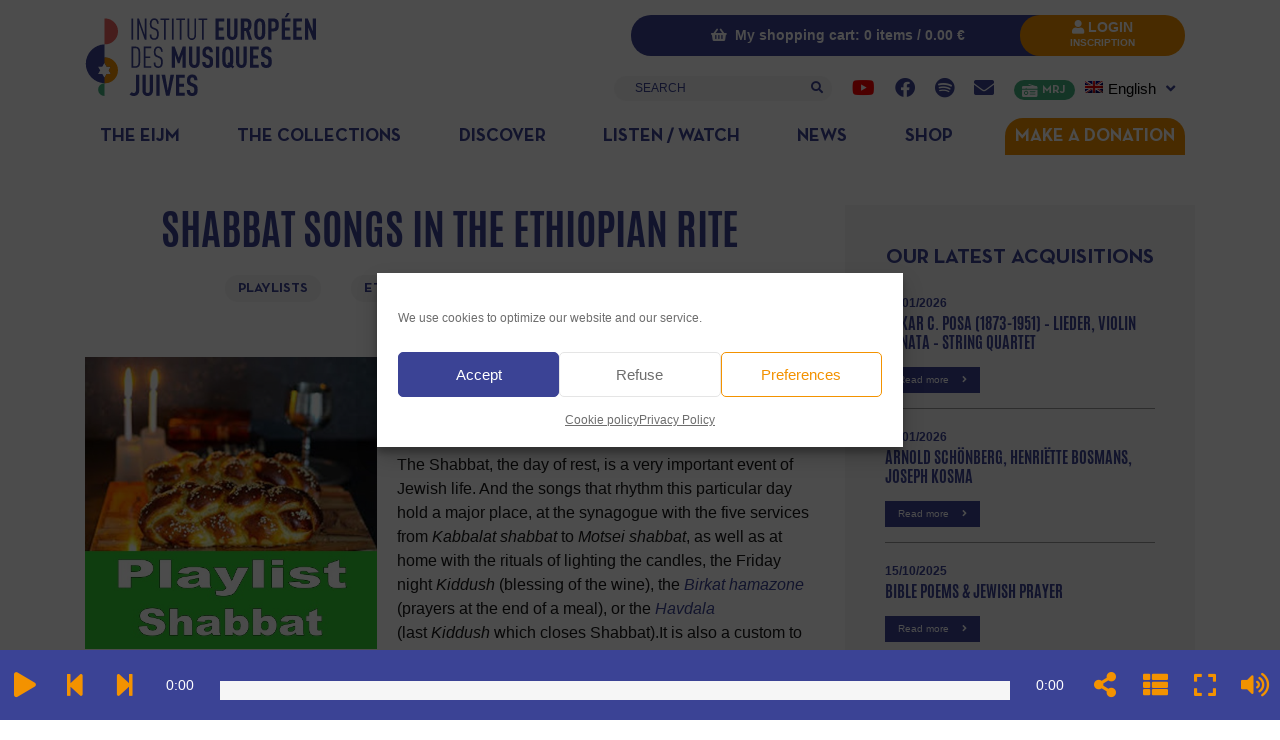

--- FILE ---
content_type: text/html; charset=UTF-8
request_url: https://www.iemj.org/en/shabbat-songs-in-the-ethiopian-rite/
body_size: 34721
content:
<!DOCTYPE html>
<html lang="en-US">
<head>
	<meta charset="UTF-8">
	<meta name="viewport" content="width=device-width, initial-scale=1, shrink-to-fit=no">
	<link rel="profile" href="https://gmpg.org/xfn/11">
	<meta name='robots' content='index, follow, max-image-preview:large, max-snippet:-1, max-video-preview:-1' />

	<!-- This site is optimized with the Yoast SEO plugin v26.6 - https://yoast.com/wordpress/plugins/seo/ -->
	<title>Shabbat songs in the Ethiopian rite - Institut Européen des Musiques Juives</title>
<link data-rocket-prefetch href="https://connect.facebook.net" rel="dns-prefetch">
<link data-rocket-prefetch href="https://www.gstatic.com" rel="dns-prefetch">
<link data-rocket-prefetch href="https://static.addtoany.com" rel="dns-prefetch">
<link data-rocket-prefetch href="https://www.google.com" rel="dns-prefetch">
<link data-rocket-prefetch href="https://www.googletagmanager.com" rel="dns-prefetch">
<link data-rocket-prefetch href="https://4m99.mj.am" rel="dns-prefetch">
<link data-rocket-prefetch href="https://app.mailjet.com" rel="dns-prefetch"><link rel="preload" data-rocket-preload as="image" href="https://www.iemj.org/wp-content/uploads/2021/02/arton5033.jpg" imagesrcset="https://www.iemj.org/wp-content/uploads/2021/02/arton5033.jpg 500w, https://www.iemj.org/wp-content/uploads/2021/02/arton5033-300x300.jpg 300w, https://www.iemj.org/wp-content/uploads/2021/02/arton5033-150x150.jpg 150w, https://www.iemj.org/wp-content/uploads/2021/02/arton5033-100x100.jpg 100w" imagesizes="(max-width: 500px) 100vw, 500px" fetchpriority="high">
	<link rel="canonical" href="https://www.iemj.org/en/shabbat-songs-in-the-ethiopian-rite/" />
	<meta property="og:locale" content="en_US" />
	<meta property="og:type" content="article" />
	<meta property="og:title" content="Shabbat songs in the Ethiopian rite - Institut Européen des Musiques Juives" />
	<meta property="og:description" content="A selection of Ethiopian Shabbat prayers, sung by a solo priest and a priestly choir, mainly in the Ge&#8217;ez language &#8211; a sacred idiom, known only to the initiatedThe Shabbat," />
	<meta property="og:url" content="https://www.iemj.org/en/shabbat-songs-in-the-ethiopian-rite/" />
	<meta property="og:site_name" content="Institut Européen des Musiques Juives" />
	<meta property="article:publisher" content="https://www.facebook.com/MusiquesJuives/" />
	<meta property="article:published_time" content="2021-02-17T14:07:52+00:00" />
	<meta property="article:modified_time" content="2024-02-15T16:08:15+00:00" />
	<meta property="og:image" content="https://www.iemj.org/wp-content/uploads/2021/02/arton5033.jpg" />
	<meta property="og:image:width" content="500" />
	<meta property="og:image:height" content="500" />
	<meta property="og:image:type" content="image/jpeg" />
	<meta name="author" content="Jean-Gabriel Davis" />
	<meta name="twitter:card" content="summary_large_image" />
	<meta name="twitter:label1" content="Written by" />
	<meta name="twitter:data1" content="Jean-Gabriel Davis" />
	<meta name="twitter:label2" content="Est. reading time" />
	<meta name="twitter:data2" content="3 minutes" />
	<script type="application/ld+json" class="yoast-schema-graph">{"@context":"https://schema.org","@graph":[{"@type":"Article","@id":"https://www.iemj.org/en/shabbat-songs-in-the-ethiopian-rite/#article","isPartOf":{"@id":"https://www.iemj.org/en/shabbat-songs-in-the-ethiopian-rite/"},"author":{"name":"Jean-Gabriel Davis","@id":"https://www.iemj.org/en/#/schema/person/c9bc1c386a3749579a2d675e72a18666"},"headline":"Shabbat songs in the Ethiopian rite","datePublished":"2021-02-17T14:07:52+00:00","dateModified":"2024-02-15T16:08:15+00:00","mainEntityOfPage":{"@id":"https://www.iemj.org/en/shabbat-songs-in-the-ethiopian-rite/"},"wordCount":399,"publisher":{"@id":"https://www.iemj.org/en/#organization"},"image":{"@id":"https://www.iemj.org/en/shabbat-songs-in-the-ethiopian-rite/#primaryimage"},"thumbnailUrl":"https://www.iemj.org/wp-content/uploads/2021/02/arton5033.jpg","keywords":["Ethiopia"],"articleSection":["Playlists"],"inLanguage":"en-US"},{"@type":"WebPage","@id":"https://www.iemj.org/en/shabbat-songs-in-the-ethiopian-rite/","url":"https://www.iemj.org/en/shabbat-songs-in-the-ethiopian-rite/","name":"Shabbat songs in the Ethiopian rite - Institut Européen des Musiques Juives","isPartOf":{"@id":"https://www.iemj.org/en/#website"},"primaryImageOfPage":{"@id":"https://www.iemj.org/en/shabbat-songs-in-the-ethiopian-rite/#primaryimage"},"image":{"@id":"https://www.iemj.org/en/shabbat-songs-in-the-ethiopian-rite/#primaryimage"},"thumbnailUrl":"https://www.iemj.org/wp-content/uploads/2021/02/arton5033.jpg","datePublished":"2021-02-17T14:07:52+00:00","dateModified":"2024-02-15T16:08:15+00:00","breadcrumb":{"@id":"https://www.iemj.org/en/shabbat-songs-in-the-ethiopian-rite/#breadcrumb"},"inLanguage":"en-US","potentialAction":[{"@type":"ReadAction","target":["https://www.iemj.org/en/shabbat-songs-in-the-ethiopian-rite/"]}]},{"@type":"ImageObject","inLanguage":"en-US","@id":"https://www.iemj.org/en/shabbat-songs-in-the-ethiopian-rite/#primaryimage","url":"https://www.iemj.org/wp-content/uploads/2021/02/arton5033.jpg","contentUrl":"https://www.iemj.org/wp-content/uploads/2021/02/arton5033.jpg","width":500,"height":500},{"@type":"BreadcrumbList","@id":"https://www.iemj.org/en/shabbat-songs-in-the-ethiopian-rite/#breadcrumb","itemListElement":[{"@type":"ListItem","position":1,"name":"Accueil","item":"https://www.iemj.org/en/"},{"@type":"ListItem","position":2,"name":"Shabbat songs in the Ethiopian rite"}]},{"@type":"WebSite","@id":"https://www.iemj.org/en/#website","url":"https://www.iemj.org/en/","name":"Institut Européen des Musiques Juives","description":"Des traditions musicales à la portée de tous","publisher":{"@id":"https://www.iemj.org/en/#organization"},"potentialAction":[{"@type":"SearchAction","target":{"@type":"EntryPoint","urlTemplate":"https://www.iemj.org/en/?s={search_term_string}"},"query-input":{"@type":"PropertyValueSpecification","valueRequired":true,"valueName":"search_term_string"}}],"inLanguage":"en-US"},{"@type":"Organization","@id":"https://www.iemj.org/en/#organization","name":"Institut Européen des Musiques Juives","url":"https://www.iemj.org/en/","logo":{"@type":"ImageObject","inLanguage":"en-US","@id":"https://www.iemj.org/en/#/schema/logo/image/","url":"https://www.iemj.org/wp-content/uploads/2021/09/Logo-IEMJ-Paypal.jpg","contentUrl":"https://www.iemj.org/wp-content/uploads/2021/09/Logo-IEMJ-Paypal.jpg","width":150,"height":50,"caption":"Institut Européen des Musiques Juives"},"image":{"@id":"https://www.iemj.org/en/#/schema/logo/image/"},"sameAs":["https://www.facebook.com/MusiquesJuives/","https://www.instagram.com/musiquesjuives/","https://www.youtube.com/user/musiquesjuives"]},{"@type":"Person","@id":"https://www.iemj.org/en/#/schema/person/c9bc1c386a3749579a2d675e72a18666","name":"Jean-Gabriel Davis","image":{"@type":"ImageObject","inLanguage":"en-US","@id":"https://www.iemj.org/en/#/schema/person/image/","url":"https://secure.gravatar.com/avatar/2b90d67bdf392c9b3a21fab87c0fa7edaf1fb3a058172a1ffd61033fcec7aec1?s=96&d=mm&r=g","contentUrl":"https://secure.gravatar.com/avatar/2b90d67bdf392c9b3a21fab87c0fa7edaf1fb3a058172a1ffd61033fcec7aec1?s=96&d=mm&r=g","caption":"Jean-Gabriel Davis"},"url":"https://www.iemj.org/en/author/jgdavisiemj-org/"}]}</script>
	<!-- / Yoast SEO plugin. -->


<link rel='dns-prefetch' href='//static.addtoany.com' />
<link rel='dns-prefetch' href='//www.google.com' />

<link rel="alternate" type="text/calendar" title="Institut Européen des Musiques Juives &raquo; iCal Feed" href="https://www.iemj.org/en/events/?ical=1" />
<link rel="alternate" title="oEmbed (JSON)" type="application/json+oembed" href="https://www.iemj.org/en/wp-json/oembed/1.0/embed?url=https%3A%2F%2Fwww.iemj.org%2Fen%2Fshabbat-songs-in-the-ethiopian-rite%2F" />
<link rel="alternate" title="oEmbed (XML)" type="text/xml+oembed" href="https://www.iemj.org/en/wp-json/oembed/1.0/embed?url=https%3A%2F%2Fwww.iemj.org%2Fen%2Fshabbat-songs-in-the-ethiopian-rite%2F&#038;format=xml" />
<style id='wp-img-auto-sizes-contain-inline-css'>
img:is([sizes=auto i],[sizes^="auto," i]){contain-intrinsic-size:3000px 1500px}
/*# sourceURL=wp-img-auto-sizes-contain-inline-css */
</style>
<link rel='stylesheet' id='mci-footnotes-jquery-tooltips-pagelayout-none-css' href='https://www.iemj.org/wp-content/plugins/footnotes/css/footnotes-jqttbrpl0.min.css?ver=2.7.3' media='all' />
<link data-minify="1" rel='stylesheet' id='berocket_mm_quantity_style-css' href='https://www.iemj.org/wp-content/cache/min/1/wp-content/plugins/minmax-quantity-for-woocommerce/css/shop.css?ver=1768820586' media='all' />
<link data-minify="1" rel='stylesheet' id='tribe-events-pro-mini-calendar-block-styles-css' href='https://www.iemj.org/wp-content/cache/min/1/wp-content/plugins/events-calendar-pro/build/css/tribe-events-pro-mini-calendar-block.css?ver=1768820586' media='all' />
<link data-minify="1" rel='stylesheet' id='woolentor-product-grid-modern-css' href='https://www.iemj.org/wp-content/cache/min/1/wp-content/plugins/woolentor-addons/assets/css/product-grid/modern.css?ver=1768820586' media='all' />
<link data-minify="1" rel='stylesheet' id='woolentor-product-grid-luxury-css' href='https://www.iemj.org/wp-content/cache/min/1/wp-content/plugins/woolentor-addons/assets/css/product-grid/luxury.css?ver=1768820586' media='all' />
<link data-minify="1" rel='stylesheet' id='woolentor-product-grid-editorial-css' href='https://www.iemj.org/wp-content/cache/min/1/wp-content/plugins/woolentor-addons/assets/css/product-grid/editorial.css?ver=1768820586' media='all' />
<link data-minify="1" rel='stylesheet' id='woolentor-product-grid-magazine-css' href='https://www.iemj.org/wp-content/cache/min/1/wp-content/plugins/woolentor-addons/assets/css/product-grid/magazine.css?ver=1768820586' media='all' />
<link data-minify="1" rel='stylesheet' id='tec-variables-skeleton-css' href='https://www.iemj.org/wp-content/cache/min/1/wp-content/plugins/the-events-calendar/common/build/css/variables-skeleton.css?ver=1768820586' media='all' />
<link data-minify="1" rel='stylesheet' id='tec-variables-full-css' href='https://www.iemj.org/wp-content/cache/min/1/wp-content/plugins/the-events-calendar/common/build/css/variables-full.css?ver=1768820586' media='all' />
<link data-minify="1" rel='stylesheet' id='tribe-events-v2-virtual-single-block-css' href='https://www.iemj.org/wp-content/cache/min/1/wp-content/plugins/events-calendar-pro/build/css/events-virtual-single-block.css?ver=1768820586' media='all' />
<style id='wp-emoji-styles-inline-css'>

	img.wp-smiley, img.emoji {
		display: inline !important;
		border: none !important;
		box-shadow: none !important;
		height: 1em !important;
		width: 1em !important;
		margin: 0 0.07em !important;
		vertical-align: -0.1em !important;
		background: none !important;
		padding: 0 !important;
	}
/*# sourceURL=wp-emoji-styles-inline-css */
</style>
<link rel='stylesheet' id='wp-block-library-css' href='https://www.iemj.org/wp-includes/css/dist/block-library/style.min.css?ver=f9d78949faafb198300948c485fac48d' media='all' />
<style id='classic-theme-styles-inline-css'>
/*! This file is auto-generated */
.wp-block-button__link{color:#fff;background-color:#32373c;border-radius:9999px;box-shadow:none;text-decoration:none;padding:calc(.667em + 2px) calc(1.333em + 2px);font-size:1.125em}.wp-block-file__button{background:#32373c;color:#fff;text-decoration:none}
/*# sourceURL=/wp-includes/css/classic-themes.min.css */
</style>
<style id='bpmp-mp3-player-style-inline-css'>
.dashicons{font-family:dashicons!important}.wp-block-bpmp-mp3-player *{box-sizing:border-box}.wp-block-bpmp-mp3-player .bpmpMP3Player{display:inline-block}.wp-block-bpmp-mp3-player .bpmpMP3Player .controls{align-items:center;display:flex;justify-content:center}.wp-block-bpmp-mp3-player .bpmpMP3Player .control,.wp-block-bpmp-mp3-player .bpmpMP3Player .playPause{align-items:center;border-radius:50%;cursor:pointer;display:inline-flex;justify-content:center;transition:all .3s ease-in-out}.wp-block-bpmp-mp3-player .bpmpMP3Player .control svg,.wp-block-bpmp-mp3-player .bpmpMP3Player .playPause svg{fill:currentColor;font-size:medium}.wp-block-bpmp-mp3-player .bpmpMP3Player .playPause .pausePath,.wp-block-bpmp-mp3-player .bpmpMP3Player .playPause.playing .playPath{display:none}.wp-block-bpmp-mp3-player .bpmpMP3Player .playPause.playing .pausePath{display:initial}.wp-block-bpmp-mp3-player .bpmpMP3Player.defaultPlayer{align-items:center;display:inline-flex;flex-direction:column;justify-content:center;margin-top:62px;max-width:100%}.wp-block-bpmp-mp3-player .bpmpMP3Player.defaultPlayer .thumbnail{bottom:64px;box-shadow:0 0 8px rgba(0,0,0,.4);position:relative}.wp-block-bpmp-mp3-player .bpmpMP3Player.defaultPlayer .thumbnail img{border-radius:inherit;display:block;height:100%;width:100%}.wp-block-bpmp-mp3-player .bpmpMP3Player.defaultPlayer .contentBox{width:100%}.wp-block-bpmp-mp3-player .bpmpMP3Player.defaultPlayer .contentBox .woodenInfo{background:none}.wp-block-bpmp-mp3-player .bpmpMP3Player.defaultPlayer .contentBox .info{bottom:32px;position:relative;text-align:center;width:100%}.wp-block-bpmp-mp3-player .bpmpMP3Player.defaultPlayer .contentBox .title{margin:0 0 26px}.wp-block-bpmp-mp3-player .bpmpMP3Player.defaultPlayer .contentBox .artist{margin:0 0 22px}.wp-block-bpmp-mp3-player .bpmpMP3Player.defaultPlayer .contentBox .progress{cursor:pointer;margin-bottom:10px}.wp-block-bpmp-mp3-player .bpmpMP3Player.defaultPlayer .contentBox .progressFill{background-color:#000;border-radius:inherit;height:inherit;transition:width .1s ease-in;width:0}.wp-block-bpmp-mp3-player .bpmpMP3Player.defaultPlayer .contentBox .timeWrap{display:flex;justify-content:space-between}.wp-block-bpmp-mp3-player .bpmpMP3Player.defaultPlayer .contentBox .controls{gap:16px;padding:16px}.wp-block-bpmp-mp3-player .bpmpMP3Player.defaultPlayer .contentBox .controls svg{border-radius:0;box-sizing:border-box;font-style:inherit}.wp-block-bpmp-mp3-player .bpmpMP3Player.sliderPlayer .slider{width:100%}.wp-block-bpmp-mp3-player .bpmpMP3Player.sliderPlayer .music-player{align-items:center;display:flex;flex-direction:column;justify-content:center;margin-top:0;padding:10px 20px;width:100%}.wp-block-bpmp-mp3-player .bpmpMP3Player.sliderPlayer .music-player .artist,.wp-block-bpmp-mp3-player .bpmpMP3Player.sliderPlayer .music-player .title{margin:0}.wp-block-bpmp-mp3-player .bpmpMP3Player.sliderPlayer .music-player .progress-container{align-items:center;display:flex;gap:10px;margin:32px 0 24px;width:100%}.wp-block-bpmp-mp3-player .bpmpMP3Player.sliderPlayer .music-player .progress-container .progress{-moz-appearance:none;appearance:none;-webkit-appearance:none;cursor:pointer;flex-grow:1}.wp-block-bpmp-mp3-player .bpmpMP3Player.sliderPlayer .music-player .progress-container .progress::-webkit-slider-thumb{appearance:none;-webkit-appearance:none;aspect-ratio:1/1}.wp-block-bpmp-mp3-player .bpmpMP3Player.sliderPlayer .music-player .time{margin:0;max-width:-moz-max-content;max-width:max-content;min-width:65px;text-align:center;width:inherit}@media(max-width:768px){.wp-block-bpmp-mp3-player .bpmpMP3Player.sliderPlayer .music-player .progress-container{align-items:center;flex-direction:column;gap:15px}.wp-block-bpmp-mp3-player .bpmpMP3Player.sliderPlayer .music-player .time{text-align:center;width:auto}.wp-block-bpmp-mp3-player .bpmpMP3Player.sliderPlayer .music-player .progress{margin:10px 0}}.wp-block-bpmp-mp3-player .bpmpMP3Player.sliderPlayer .controls{gap:20px;padding:20px 0}.wp-block-bpmp-mp3-player .bpmpMP3Player.sliderPlayer .controls button{align-items:center;aspect-ratio:1/1;border:0;box-shadow:0 10px 20px rgba(5,36,28,.3);cursor:pointer;display:flex;justify-content:center;outline:0;transition:all .3s linear}.wp-block-bpmp-mp3-player .bpmpMP3Player.sliderPlayer .controls button:is(:hover,:focus-visible){transform:scale(.96)}.wp-block-bpmp-mp3-player .bpmpMP3Player.sliderPlayer .controls button:focus,.wp-block-bpmp-mp3-player .bpmpMP3Player.sliderPlayer .controls button:hover{border:0;outline:0}.wp-block-bpmp-mp3-player .bpmpMP3Player.sliderPlayer .swiper{height:300px;max-width:700px;padding:40px 0 100px}.wp-block-bpmp-mp3-player .bpmpMP3Player.sliderPlayer .swiper-wrapper{box-sizing:content-box;display:flex;height:100%;position:relative;transition-property:transform;transition-timing-function:var(--swiper-wrapper-transition-timing-function,initial);width:100%;z-index:1}.wp-block-bpmp-mp3-player .bpmpMP3Player.sliderPlayer .swiper-slide{aspect-ratio:1/1;border-radius:10px;max-width:200px;position:relative}.wp-block-bpmp-mp3-player .bpmpMP3Player.sliderPlayer .swiper-slide>div{height:100%;width:100%}.wp-block-bpmp-mp3-player .bpmpMP3Player.sliderPlayer .swiper-slide img{border-radius:inherit;height:100%;-o-object-fit:cover;object-fit:cover;width:100%;-webkit-box-reflect:below -5px linear-gradient(transparent,transparent,rgba(0,0,0,.4));pointer-events:none;transform:perspective(800px);transform-origin:center;transition:.3s ease-out;-webkit-user-select:none;-moz-user-select:none;user-select:none}.wp-block-bpmp-mp3-player .bpmpMP3Player.sliderPlayer .swiper-slide-active .overlay{align-items:center;background-color:rgba(28,22,37,.6);border-radius:inherit;display:flex;height:98%;inset:0;justify-content:center;opacity:0;position:absolute;transition:all .4s linear;width:100%}.wp-block-bpmp-mp3-player .bpmpMP3Player.sliderPlayer .swiper-slide:hover .overlay{opacity:1}.wp-block-bpmp-mp3-player .bpmpMP3Player.sliderPlayer .swiper-slide .overlay ion-icon{opacity:0}.wp-block-bpmp-mp3-player .bpmpMP3Player.sliderPlayer .swiper-slide-active:hover .overlay ion-icon{color:#eb0b0b;cursor:pointer;font-size:4rem;opacity:1}.wp-block-bpmp-mp3-player .bpmpMP3Player.sliderPlayer .activeSlide .youtubeIcon{color:red;cursor:pointer;width:20px}.wp-block-bpmp-mp3-player .bpmpMP3Player.sliderPlayer .volume-control{-moz-appearance:none;appearance:none;-webkit-appearance:none;background:#ccc;border-radius:5px;cursor:pointer;height:5px;outline:none;width:100px}.wp-block-bpmp-mp3-player .bpmpMP3Player.sliderPlayer .volume-control::-webkit-slider-thumb{appearance:none;-webkit-appearance:none;background:#333;border-radius:50%;cursor:pointer;height:15px;width:15px}.wp-block-bpmp-mp3-player .bpmpMP3Player.litePlayer .progress{cursor:pointer;width:100%}.wp-block-bpmp-mp3-player .bpmpMP3Player.litePlayer .progressFill{width:0}.wp-block-bpmp-mp3-player .bpmpMP3Player.litePlayer .info{align-items:center;display:flex;gap:15px;justify-content:space-around;margin-bottom:8px;padding-top:20px}.wp-block-bpmp-mp3-player .bpmpMP3Player.litePlayer .controls{gap:10px!important;margin-top:15px}.wp-block-bpmp-mp3-player .bpmpMP3Player.litePlayer .title{text-align:center}.wp-block-bpmp-mp3-player .bpmpMP3Player.litePlayer .playlist{box-sizing:content-box;margin-top:20px;max-height:300px;overflow-y:auto;padding-bottom:10px;padding-right:5px;transition:max-height .3s ease}.wp-block-bpmp-mp3-player .bpmpMP3Player.litePlayer .playlistexpanded{max-height:none;overflow-y:visible;padding-right:0}.wp-block-bpmp-mp3-player .bpmpMP3Player.litePlayer .playlist .playlistItem{align-items:center;border-radius:5px;cursor:pointer;display:flex;gap:10px;margin-top:5px;padding:10px}.wp-block-bpmp-mp3-player .bpmpMP3Player.litePlayer .playlist .playlistItem svg{font-size:16px;height:16px;width:16px}.wp-block-bpmp-mp3-player .bpmpMP3Player.litePlayer .playlist .playlistItem .playlistTitle{flex-grow:1}.wp-block-bpmp-mp3-player .bpmpMP3Player.litePlayer .playlist .playlistItem .playlistTitle,.wp-block-bpmp-mp3-player .bpmpMP3Player.litePlayer .playlist .playlistItem .playlistTotalTime{font-size:14px;pointer-events:none}.wp-block-bpmp-mp3-player .bpmpMP3Player.litePlayer .playlist .playlistItem.active{font-weight:700}.wp-block-bpmp-mp3-player .bpmpMP3Player.litePlayer .seeMore{border:none;border-radius:5px;cursor:pointer;margin-top:15px;outline:none;padding:8px 12px}.wp-block-bpmp-mp3-player .bpmpMP3Player.woodenPlayer audio{height:0;left:-99999px;position:absolute;width:0}.wp-block-bpmp-mp3-player .bpmpMP3Player.woodenPlayer .wooodenTiitle{border-radius:50px;padding:2px}.wp-block-bpmp-mp3-player .bpmpMP3Player.woodenPlayer .discarea{align-items:center;display:flex;justify-content:center;margin:10px}.wp-block-bpmp-mp3-player .bpmpMP3Player.woodenPlayer .discarea .disc{background-color:#e0bf57;border-radius:50%;display:block;height:110px;position:relative;width:110px}.wp-block-bpmp-mp3-player .bpmpMP3Player.woodenPlayer .discarea .disc:after,.wp-block-bpmp-mp3-player .bpmpMP3Player.woodenPlayer .discarea .disc:before{border-radius:50%;content:" ";position:absolute}.wp-block-bpmp-mp3-player .bpmpMP3Player.woodenPlayer .discarea .disc:before{background-color:#c43d40;height:35%;left:32.5%;top:32.5%;width:35%;z-index:2}.wp-block-bpmp-mp3-player .bpmpMP3Player.woodenPlayer .discarea .disc:after{background-color:#222;background:linear-gradient(#222,#222,#444,#222,#222);border-radius:50%;height:90%;left:5%;position:absolute;top:5%;width:90%;z-index:1}.wp-block-bpmp-mp3-player .bpmpMP3Player.woodenPlayer .discarea .stylus{display:block;height:100px;margin-left:5px;position:relative;transform-origin:15px 15px;transition:transform .3s ease-in-out;width:30px}.wp-block-bpmp-mp3-player .bpmpMP3Player.woodenPlayer .discarea .stylus .pivot{background-color:#69727b;border-radius:50%;height:30px;position:absolute;width:30px}.wp-block-bpmp-mp3-player .bpmpMP3Player.woodenPlayer .discarea .stylus .arm{background-color:#8b949d;border-top-left-radius:2px;border-top-right-radius:2px;height:70px;left:13px;position:absolute;top:10px;width:5px}.wp-block-bpmp-mp3-player .bpmpMP3Player.woodenPlayer .discarea .stylus .arm:before{background-color:#acb6bf;border-radius:50%;content:" ";height:10px;left:-2.5px;position:absolute;top:0;width:10px}.wp-block-bpmp-mp3-player .bpmpMP3Player.woodenPlayer .discarea .stylus .head{background-color:#69727b;border-radius:3px;height:15px;left:13px;position:absolute;top:76px;transform:rotate(30deg);transform-origin:50% 0;width:8px}@media(max-width:450px){.wp-block-bpmp-mp3-player .bpmpMP3Player.woodenPlayer .discarea{margin:10px auto}.wp-block-bpmp-mp3-player .bpmpMP3Player.woodenPlayer .discarea .disc{margin-left:40px}}@keyframes woodenSpinDisc{0%{transform:rotate(0deg)}to{transform:rotate(1turn)}}.wp-block-bpmp-mp3-player .bpmpMP3Player.woodenPlayer .audioPlayer{background-repeat:repeat;background-size:50%;box-sizing:border-box;display:flex;flex-direction:row}@media(max-width:450px){.wp-block-bpmp-mp3-player .bpmpMP3Player.woodenPlayer .audioPlayer{border-radius:50px;flex-direction:column}}.wp-block-bpmp-mp3-player .bpmpMP3Player.woodenPlayer .audioPlayer.playing .disc{animation:woodenSpinDisc 2s linear .3s infinite forwards}.wp-block-bpmp-mp3-player .bpmpMP3Player.woodenPlayer .audioPlayer.playing .stylus{transform:rotate(34deg)}.wp-block-bpmp-mp3-player .bpmpMP3Player.woodenPlayer .contentBox{align-items:start;display:flex;flex-direction:column;flex-grow:1;margin:10px}.wp-block-bpmp-mp3-player .bpmpMP3Player.woodenPlayer .contentBox .title{overflow:hidden;padding:3px 10px}@media(max-width:450px){.wp-block-bpmp-mp3-player .bpmpMP3Player.woodenPlayer .contentBox .title{text-align:center;width:100%}}.wp-block-bpmp-mp3-player .bpmpMP3Player.woodenPlayer .contentBox .controls{gap:5px;margin:10px 0}.wp-block-bpmp-mp3-player .bpmpMP3Player.woodenPlayer .contentBox .controls div .wooCon{margin-top:13px}.wp-block-bpmp-mp3-player .bpmpMP3Player.woodenPlayer .contentBox .controls div:hover{cursor:pointer}@media(max-width:450px){.wp-block-bpmp-mp3-player .bpmpMP3Player.woodenPlayer .contentBox .controls div{margin:0 5px}}.wp-block-bpmp-mp3-player .bpmpMP3Player.woodenPlayer .contentBox .info{display:flex;gap:10px}@media(max-width:450px){.wp-block-bpmp-mp3-player .bpmpMP3Player.woodenPlayer .contentBox .info{flex-direction:row nowrap;justify-content:space-around;margin-bottom:20px}}.wp-block-bpmp-mp3-player .bpmpMP3Player.woodenPlayer .contentBox .time{text-align:center;width:135px}.wp-block-bpmp-mp3-player .bpmpMP3Player.woodenPlayer .contentBox .volume{-webkit-appearance:none;-moz-appearance:none;appearance:none;background:transparent;width:80px}.wp-block-bpmp-mp3-player .bpmpMP3Player.woodenPlayer .contentBox .volume:focus{outline:none}.wp-block-bpmp-mp3-player .bpmpMP3Player.woodenPlayer .contentBox .volume::-webkit-slider-thumb{-webkit-appearance:none;background-color:#69727b;border-color:#bbc #aab #bbc #ccd;border-radius:50%;border-style:solid;border-width:2px;cursor:pointer;height:20px;margin-top:-6px;width:20px}.wp-block-bpmp-mp3-player .bpmpMP3Player.woodenPlayer .contentBox .volume::-webkit-slider-thumb:active{background-color:#9aa}.wp-block-bpmp-mp3-player .bpmpMP3Player.woodenPlayer .contentBox .volume::-moz-range-thumb{background-color:#69727b;border-color:#bbc #aab #bbc #ccd;border-radius:50%;border-style:solid;border-width:2px;cursor:pointer;height:20px;margin-top:-6px;width:20px}.wp-block-bpmp-mp3-player .bpmpMP3Player.woodenPlayer .contentBox .volume::-webkit-slider-runnable-track{background-color:#8b949d;border-radius:4px;cursor:pointer;height:8px;margin-top:2px;width:100%}.wp-block-bpmp-mp3-player .bpmpMP3Player.woodenPlayer .contentBox .volume::-webkit-slider-runnable-track:active{background-color:#69727b}.wp-block-bpmp-mp3-player .bpmpMP3Player.woodenPlayer .contentBox .volume::-moz-range-track{background-color:#8b949d;border-radius:4px;cursor:pointer;height:8px;margin-top:2px;width:100%}.wp-block-bpmp-mp3-player .bpmpMP3Player.cardPlayer .music_card{overflow:hidden;padding-top:420px;position:relative;width:100%}.wp-block-bpmp-mp3-player .bpmpMP3Player.cardPlayer .music_card .cardCtrl{margin-bottom:15px}.wp-block-bpmp-mp3-player .bpmpMP3Player.cardPlayer .image{background-position:50%;background-repeat:no-repeat;background-size:cover;height:0;left:0;opacity:.3;padding-bottom:100%;position:absolute;top:0;width:100%;z-index:1}.wp-block-bpmp-mp3-player .bpmpMP3Player.cardPlayer .image:after{background:linear-gradient(180deg,rgba(9,2,4,0),#444);bottom:0;content:"";height:100px;left:0;position:absolute;width:100%;z-index:1}.wp-block-bpmp-mp3-player .bpmpMP3Player.cardPlayer .waveCard{animation:waveCard 55s linear infinite;background:radial-gradient(#353535,#383737);border-radius:40%;height:750px;left:0;margin-left:-70%;margin-top:-130%;opacity:.6;position:absolute;top:0;width:750px}.wp-block-bpmp-mp3-player .bpmpMP3Player.cardPlayer .waveCard:nth-child(3){animation:waveCard 50s linear infinite}.wp-block-bpmp-mp3-player .bpmpMP3Player.cardPlayer .waveCard:nth-child(4){animation:waveCard 45s linear infinite}.wp-block-bpmp-mp3-player .bpmpMP3Player.cardPlayer .playing .waveCard{animation:waveCard 3s linear infinite}.wp-block-bpmp-mp3-player .bpmpMP3Player.cardPlayer .playing .waveCard:nth-child(3){animation:waveCard 4s linear infinite}.wp-block-bpmp-mp3-player .bpmpMP3Player.cardPlayer .playing .waveCard:nth-child(4){animation:waveCard 5s linear infinite}@keyframes waveCard{0%{transform:rotate(0deg)}to{transform:rotate(1turn)}}.wp-block-bpmp-mp3-player .bpmpMP3Player.cardPlayer .info{margin-bottom:30px;text-align:center}.wp-block-bpmp-mp3-player .bpmpMP3Player.cardPlayer .title{margin-bottom:8px}.wp-block-bpmp-mp3-player .bpmpMP3Player.cardPlayer .controls{cursor:pointer;gap:15px;width:100%}.wp-block-bpmp-mp3-player .bpmpMP3Player.oneHaashPlayer{align-items:center;display:flex}.wp-block-bpmp-mp3-player .bpmpMP3Player.oneHaashPlayer .audioPlayer{width:100%}.wp-block-bpmp-mp3-player .bpmpMP3Player.oneHaashPlayer .playerTop{display:flex;justify-content:space-between}.wp-block-bpmp-mp3-player .bpmpMP3Player.oneHaashPlayer .playerTop p{margin:0}.wp-block-bpmp-mp3-player .bpmpMP3Player.oneHaashPlayer .title{margin:10px 0 20px;overflow:hidden;text-overflow:ellipsis;white-space:nowrap}.wp-block-bpmp-mp3-player .bpmpMP3Player.oneHaashPlayer .onehaashArt{margin-bottom:50px}.wp-block-bpmp-mp3-player .bpmpMP3Player.oneHaashPlayer .wave{margin:0 auto;width:100%}.wp-block-bpmp-mp3-player .bpmpMP3Player.oneHaashPlayer .wave .waveAnimation{animation:waveAnimation 4s linear infinite}@keyframes waveAnimation{0%,to{d:path("M450,40 L0,40 L0,17.3134328 C18.6666667,24.8756219 32,28.6567164 40,28.6567164 C52,28.6567164 71,5.97014925 86,5.97014925 C101,5.97014925 107,19.7014925 122,19.7014925 C137,19.7014925 143,0 156,0 C169,0 177,36.4179104 194,36.4179104 C211,36.4179104 208,20.2985075 220,20.2985075 C232,20.2985075 240,28.6567164 256,28.6567164 C272,28.6567164 276,5.97014925 289,5.97014925 C302,5.97014925 314,23.2835821 326,23.2835821 C338,23.2835821 354,10.7462687 365,10.7462687 C376,10.7462687 397,32.8358209 408,32.8358209 C415.333333,32.8358209 429.333333,27.6616915 450,17.3134328 L450,40 Z")}30%{d:path("M450,40 L0,40 L0,13.3333333 C14.6666667,9.12280702 26,7.01754386 34,7.01754386 C46,7.01754386 53,26.6666667 68,26.6666667 C83,26.6666667 90,16.1403509 105,16.1403509 C120,16.1403509 141,0 154,0 C167,0 173,20.3508772 190,20.3508772 C207,20.3508772 225,0 237,0 C249,0 245,16.1403509 261,16.1403509 C277,16.1403509 278,9.8245614 291,9.8245614 C304,9.8245614 314,28.7719298 326,28.7719298 C338,28.7719298 354,13.3333333 365,13.3333333 C376,13.3333333 397,7.01754386 408,7.01754386 C415.333333,7.01754386 429.333333,9.12280702 450,13.3333333 L450,40 Z")}70%{d:path("M450,40 L0,40 L0,17.3134328 C17.3333333,9.75124378 30,5.97014925 38,5.97014925 C50,5.97014925 57,28.6567164 72,28.6567164 C87,28.6567164 99,2.98507463 114,2.98507463 C129,2.98507463 142,28.6567164 155,28.6567164 C168,28.6567164 166,10.7462687 183,10.7462687 C200,10.7462687 206,32.8358209 218,32.8358209 C230,32.8358209 234,0 250,0 C266,0 270,14.9253731 283,14.9253731 C296,14.9253731 309,5.97014925 321,5.97014925 C333,5.97014925 343,32.8358209 354,32.8358209 C365,32.8358209 387,8.35820896 398,8.35820896 C405.333333,8.35820896 422.666667,11.3432836 450,17.3134328 L450,40 Z")}}.wp-block-bpmp-mp3-player .bpmpMP3Player.oneHaashPlayer .controlsWrap{align-items:center;display:flex;gap:20px}.wp-block-bpmp-mp3-player .bpmpMP3Player.oneHaashPlayer .timeAndProgress{align-items:center;display:flex;flex-grow:1;gap:10px;justify-content:center;max-width:100%;position:relative}.wp-block-bpmp-mp3-player .bpmpMP3Player.oneHaashPlayer .timeAndProgress .time{margin:0;max-width:-moz-max-content;max-width:max-content;min-width:60px;text-align:center;width:inherit}.wp-block-bpmp-mp3-player .bpmpMP3Player.oneHaashPlayer .timeAndProgress .progress-container{align-items:center;display:flex;flex-grow:1;justify-content:center}.wp-block-bpmp-mp3-player .bpmpMP3Player.oneHaashPlayer .timeAndProgress .progress-container .progress{-moz-appearance:none;appearance:none;-webkit-appearance:none;cursor:pointer;flex-grow:1}.wp-block-bpmp-mp3-player .bpmpMP3Player.oneHaashPlayer .timeAndProgress .progress-container .progress::-webkit-slider-thumb{appearance:none;-webkit-appearance:none;aspect-ratio:1/1}.wp-block-bpmp-mp3-player .bpmpMP3Player.oneHaashPlayer .timeAndProgress .speedWrap{display:flex;position:relative}.wp-block-bpmp-mp3-player .bpmpMP3Player.oneHaashPlayer .timeAndProgress .speedWrap .speedBtn{border:1px solid #60749a;border-radius:4px;cursor:pointer;font-size:15px;height:1.8em!important;transition:all .2s ease-in-out;width:40px!important}.wp-block-bpmp-mp3-player .bpmpMP3Player.oneHaashPlayer .timeAndProgress .speedWrap .speedBtn:before{content:"";height:100%;left:0;position:absolute;top:0;transition:all .2s ease-in-out;width:100%}.wp-block-bpmp-mp3-player .bpmpMP3Player.oneHaashPlayer .timeAndProgress .speedWrap .speedBtn:hover{color:#4527a4}.wp-block-bpmp-mp3-player .bpmpMP3Player.oneHaashPlayer .timeAndProgress .speedWrap .speedBtn:hover:before{border-color:#4527a4}.wp-block-bpmp-mp3-player .bpmpMP3Player.oneHaashPlayer .timeAndProgress .speedWrap .speedSelect{background-color:#fff;border:1px solid #ddd;border-radius:8px;bottom:-100%;box-shadow:0 4px 12px rgba(0,0,0,.15);display:flex;flex-direction:column;left:100px;opacity:0;padding:5px 0;pointer-events:none;position:absolute;transform:translateY(100%);z-index:100}.wp-block-bpmp-mp3-player .bpmpMP3Player.oneHaashPlayer .timeAndProgress .speedWrap .speedSelect.show{bottom:30px;left:50%;opacity:1;pointer-events:auto;transform:translateX(-50%)}.wp-block-bpmp-mp3-player .bpmpMP3Player.oneHaashPlayer .timeAndProgress .speedWrap .speedSelect div{color:#333;cursor:pointer;font-size:14px;padding:5px 6px;text-align:center;transition:background-color .2s ease}.wp-block-bpmp-mp3-player .bpmpMP3Player.oneHaashPlayer .timeAndProgress .speedWrap .speedSelect div:hover{background-color:#f5f5f5}@media(max-width:767px){.wp-block-bpmp-mp3-player .bpmpMP3Player.oneHaashPlayer .controlsWrap{flex-wrap:wrap;text-align:center}.wp-block-bpmp-mp3-player .bpmpMP3Player.oneHaashPlayer .timeAndProgress{flex:0 0 100%;max-width:100%;padding:10px 0}}.wp-block-bpmp-mp3-player .bpmpMP3Player .LiteAudioPlayer{display:flex}
@font-face{font-family:swiper-icons;font-style:normal;font-weight:400;src:url("data:application/font-woff;charset=utf-8;base64, [base64]//wADZ2x5ZgAAAywAAADMAAAD2MHtryVoZWFkAAABbAAAADAAAAA2E2+eoWhoZWEAAAGcAAAAHwAAACQC9gDzaG10eAAAAigAAAAZAAAArgJkABFsb2NhAAAC0AAAAFoAAABaFQAUGG1heHAAAAG8AAAAHwAAACAAcABAbmFtZQAAA/gAAAE5AAACXvFdBwlwb3N0AAAFNAAAAGIAAACE5s74hXjaY2BkYGAAYpf5Hu/j+W2+MnAzMYDAzaX6QjD6/4//Bxj5GA8AuRwMYGkAPywL13jaY2BkYGA88P8Agx4j+/8fQDYfA1AEBWgDAIB2BOoAeNpjYGRgYNBh4GdgYgABEMnIABJzYNADCQAACWgAsQB42mNgYfzCOIGBlYGB0YcxjYGBwR1Kf2WQZGhhYGBiYGVmgAFGBiQQkOaawtDAoMBQxXjg/wEGPcYDDA4wNUA2CCgwsAAAO4EL6gAAeNpj2M0gyAACqxgGNWBkZ2D4/wMA+xkDdgAAAHjaY2BgYGaAYBkGRgYQiAHyGMF8FgYHIM3DwMHABGQrMOgyWDLEM1T9/w8UBfEMgLzE////P/5//f/V/xv+r4eaAAeMbAxwIUYmIMHEgKYAYjUcsDAwsLKxc3BycfPw8jEQA/[base64]/uznmfPFBNODM2K7MTQ45YEAZqGP81AmGGcF3iPqOop0r1SPTaTbVkfUe4HXj97wYE+yNwWYxwWu4v1ugWHgo3S1XdZEVqWM7ET0cfnLGxWfkgR42o2PvWrDMBSFj/IHLaF0zKjRgdiVMwScNRAoWUoH78Y2icB/yIY09An6AH2Bdu/UB+yxopYshQiEvnvu0dURgDt8QeC8PDw7Fpji3fEA4z/PEJ6YOB5hKh4dj3EvXhxPqH/SKUY3rJ7srZ4FZnh1PMAtPhwP6fl2PMJMPDgeQ4rY8YT6Gzao0eAEA409DuggmTnFnOcSCiEiLMgxCiTI6Cq5DZUd3Qmp10vO0LaLTd2cjN4fOumlc7lUYbSQcZFkutRG7g6JKZKy0RmdLY680CDnEJ+UMkpFFe1RN7nxdVpXrC4aTtnaurOnYercZg2YVmLN/d/gczfEimrE/fs/bOuq29Zmn8tloORaXgZgGa78yO9/cnXm2BpaGvq25Dv9S4E9+5SIc9PqupJKhYFSSl47+Qcr1mYNAAAAeNptw0cKwkAAAMDZJA8Q7OUJvkLsPfZ6zFVERPy8qHh2YER+3i/BP83vIBLLySsoKimrqKqpa2hp6+jq6RsYGhmbmJqZSy0sraxtbO3sHRydnEMU4uR6yx7JJXveP7WrDycAAAAAAAH//wACeNpjYGRgYOABYhkgZgJCZgZNBkYGLQZtIJsFLMYAAAw3ALgAeNolizEKgDAQBCchRbC2sFER0YD6qVQiBCv/H9ezGI6Z5XBAw8CBK/m5iQQVauVbXLnOrMZv2oLdKFa8Pjuru2hJzGabmOSLzNMzvutpB3N42mNgZGBg4GKQYzBhYMxJLMlj4GBgAYow/P/PAJJhLM6sSoWKfWCAAwDAjgbRAAB42mNgYGBkAIIbCZo5IPrmUn0hGA0AO8EFTQAA")}:root{--swiper-theme-color:#007aff}:host{display:block;margin-left:auto;margin-right:auto;position:relative;z-index:1}.swiper{display:block;list-style:none;margin-left:auto;margin-right:auto;overflow:hidden;padding:0;position:relative;z-index:1}.swiper-vertical>.swiper-wrapper{flex-direction:column}.swiper-wrapper{box-sizing:content-box;display:flex;height:100%;position:relative;transition-property:transform;transition-timing-function:var(--swiper-wrapper-transition-timing-function,initial);width:100%;z-index:1}.swiper-android .swiper-slide,.swiper-ios .swiper-slide,.swiper-wrapper{transform:translateZ(0)}.swiper-horizontal{touch-action:pan-y}.swiper-vertical{touch-action:pan-x}.swiper-slide{display:block;flex-shrink:0;height:100%;position:relative;transition-property:transform;width:100%}.swiper-slide-invisible-blank{visibility:hidden}.swiper-autoheight,.swiper-autoheight .swiper-slide{height:auto}.swiper-autoheight .swiper-wrapper{align-items:flex-start;transition-property:transform,height}.swiper-backface-hidden .swiper-slide{backface-visibility:hidden;transform:translateZ(0)}.swiper-3d.swiper-css-mode .swiper-wrapper{perspective:1200px}.swiper-3d .swiper-wrapper{transform-style:preserve-3d}.swiper-3d{perspective:1200px}.swiper-3d .swiper-cube-shadow,.swiper-3d .swiper-slide{transform-style:preserve-3d}.swiper-css-mode>.swiper-wrapper{overflow:auto;scrollbar-width:none;-ms-overflow-style:none}.swiper-css-mode>.swiper-wrapper::-webkit-scrollbar{display:none}.swiper-css-mode>.swiper-wrapper>.swiper-slide{scroll-snap-align:start start}.swiper-css-mode.swiper-horizontal>.swiper-wrapper{scroll-snap-type:x mandatory}.swiper-css-mode.swiper-vertical>.swiper-wrapper{scroll-snap-type:y mandatory}.swiper-css-mode.swiper-free-mode>.swiper-wrapper{scroll-snap-type:none}.swiper-css-mode.swiper-free-mode>.swiper-wrapper>.swiper-slide{scroll-snap-align:none}.swiper-css-mode.swiper-centered>.swiper-wrapper:before{content:"";flex-shrink:0;order:9999}.swiper-css-mode.swiper-centered>.swiper-wrapper>.swiper-slide{scroll-snap-align:center center;scroll-snap-stop:always}.swiper-css-mode.swiper-centered.swiper-horizontal>.swiper-wrapper>.swiper-slide:first-child{margin-inline-start:var(--swiper-centered-offset-before)}.swiper-css-mode.swiper-centered.swiper-horizontal>.swiper-wrapper:before{height:100%;min-height:1px;width:var(--swiper-centered-offset-after)}.swiper-css-mode.swiper-centered.swiper-vertical>.swiper-wrapper>.swiper-slide:first-child{margin-block-start:var(--swiper-centered-offset-before)}.swiper-css-mode.swiper-centered.swiper-vertical>.swiper-wrapper:before{height:var(--swiper-centered-offset-after);min-width:1px;width:100%}.swiper-3d .swiper-slide-shadow,.swiper-3d .swiper-slide-shadow-bottom,.swiper-3d .swiper-slide-shadow-left,.swiper-3d .swiper-slide-shadow-right,.swiper-3d .swiper-slide-shadow-top{height:100%;left:0;pointer-events:none;position:absolute;top:0;width:100%;z-index:10}.swiper-3d .swiper-slide-shadow{background:rgba(0,0,0,.15)}.swiper-3d .swiper-slide-shadow-left{background-image:linear-gradient(270deg,rgba(0,0,0,.5),transparent)}.swiper-3d .swiper-slide-shadow-right{background-image:linear-gradient(90deg,rgba(0,0,0,.5),transparent)}.swiper-3d .swiper-slide-shadow-top{background-image:linear-gradient(0deg,rgba(0,0,0,.5),transparent)}.swiper-3d .swiper-slide-shadow-bottom{background-image:linear-gradient(180deg,rgba(0,0,0,.5),transparent)}.swiper-lazy-preloader{border:4px solid var(--swiper-preloader-color,var(--swiper-theme-color));border-radius:50%;border-top:4px solid transparent;box-sizing:border-box;height:42px;left:50%;margin-left:-21px;margin-top:-21px;position:absolute;top:50%;transform-origin:50%;width:42px;z-index:10}.swiper-watch-progress .swiper-slide-visible .swiper-lazy-preloader,.swiper:not(.swiper-watch-progress) .swiper-lazy-preloader{animation:swiper-preloader-spin 1s linear infinite}.swiper-lazy-preloader-white{--swiper-preloader-color:#fff}.swiper-lazy-preloader-black{--swiper-preloader-color:#000}@keyframes swiper-preloader-spin{0%{transform:rotate(0deg)}to{transform:rotate(1turn)}}

.swiper-pagination{position:absolute;text-align:center;transform:translateZ(0);transition:opacity .3s;z-index:10}.swiper-pagination.swiper-pagination-hidden{opacity:0}.swiper-pagination-disabled>.swiper-pagination,.swiper-pagination.swiper-pagination-disabled{display:none!important}.swiper-horizontal>.swiper-pagination-bullets,.swiper-pagination-bullets.swiper-pagination-horizontal,.swiper-pagination-custom,.swiper-pagination-fraction{bottom:var(--swiper-pagination-bottom,8px);left:0;top:var(--swiper-pagination-top,auto);width:100%}.swiper-pagination-bullets-dynamic{font-size:0;overflow:hidden}.swiper-pagination-bullets-dynamic .swiper-pagination-bullet{position:relative;transform:scale(.33)}.swiper-pagination-bullets-dynamic .swiper-pagination-bullet-active,.swiper-pagination-bullets-dynamic .swiper-pagination-bullet-active-main{transform:scale(1)}.swiper-pagination-bullets-dynamic .swiper-pagination-bullet-active-prev{transform:scale(.66)}.swiper-pagination-bullets-dynamic .swiper-pagination-bullet-active-prev-prev{transform:scale(.33)}.swiper-pagination-bullets-dynamic .swiper-pagination-bullet-active-next{transform:scale(.66)}.swiper-pagination-bullets-dynamic .swiper-pagination-bullet-active-next-next{transform:scale(.33)}.swiper-pagination-bullet{background:var(--swiper-pagination-bullet-inactive-color,#000);border-radius:var(--swiper-pagination-bullet-border-radius,50%);display:inline-block;height:var(--swiper-pagination-bullet-height,var(--swiper-pagination-bullet-size,8px));opacity:var(--swiper-pagination-bullet-inactive-opacity,.2);width:var(--swiper-pagination-bullet-width,var(--swiper-pagination-bullet-size,8px))}button.swiper-pagination-bullet{-webkit-appearance:none;-moz-appearance:none;appearance:none;border:none;box-shadow:none;margin:0;padding:0}.swiper-pagination-clickable .swiper-pagination-bullet{cursor:pointer}.swiper-pagination-bullet:only-child{display:none!important}.swiper-pagination-bullet-active{background:var(--swiper-pagination-color,var(--swiper-theme-color));opacity:var(--swiper-pagination-bullet-opacity,1)}.swiper-pagination-vertical.swiper-pagination-bullets,.swiper-vertical>.swiper-pagination-bullets{left:var(--swiper-pagination-left,auto);right:var(--swiper-pagination-right,8px);top:50%;transform:translate3d(0,-50%,0)}.swiper-pagination-vertical.swiper-pagination-bullets .swiper-pagination-bullet,.swiper-vertical>.swiper-pagination-bullets .swiper-pagination-bullet{display:block;margin:var(--swiper-pagination-bullet-vertical-gap,6px) 0}.swiper-pagination-vertical.swiper-pagination-bullets.swiper-pagination-bullets-dynamic,.swiper-vertical>.swiper-pagination-bullets.swiper-pagination-bullets-dynamic{top:50%;transform:translateY(-50%);width:8px}.swiper-pagination-vertical.swiper-pagination-bullets.swiper-pagination-bullets-dynamic .swiper-pagination-bullet,.swiper-vertical>.swiper-pagination-bullets.swiper-pagination-bullets-dynamic .swiper-pagination-bullet{display:inline-block;transition:transform .2s,top .2s}.swiper-horizontal>.swiper-pagination-bullets .swiper-pagination-bullet,.swiper-pagination-horizontal.swiper-pagination-bullets .swiper-pagination-bullet{margin:0 var(--swiper-pagination-bullet-horizontal-gap,4px)}.swiper-horizontal>.swiper-pagination-bullets.swiper-pagination-bullets-dynamic,.swiper-pagination-horizontal.swiper-pagination-bullets.swiper-pagination-bullets-dynamic{left:50%;transform:translateX(-50%);white-space:nowrap}.swiper-horizontal>.swiper-pagination-bullets.swiper-pagination-bullets-dynamic .swiper-pagination-bullet,.swiper-pagination-horizontal.swiper-pagination-bullets.swiper-pagination-bullets-dynamic .swiper-pagination-bullet{transition:transform .2s,left .2s}.swiper-horizontal.swiper-rtl>.swiper-pagination-bullets-dynamic .swiper-pagination-bullet{transition:transform .2s,right .2s}.swiper-pagination-fraction{color:var(--swiper-pagination-fraction-color,inherit)}.swiper-pagination-progressbar{background:var(--swiper-pagination-progressbar-bg-color,rgba(0,0,0,.25));position:absolute}.swiper-pagination-progressbar .swiper-pagination-progressbar-fill{background:var(--swiper-pagination-color,var(--swiper-theme-color));height:100%;left:0;position:absolute;top:0;transform:scale(0);transform-origin:left top;width:100%}.swiper-rtl .swiper-pagination-progressbar .swiper-pagination-progressbar-fill{transform-origin:right top}.swiper-horizontal>.swiper-pagination-progressbar,.swiper-pagination-progressbar.swiper-pagination-horizontal,.swiper-pagination-progressbar.swiper-pagination-vertical.swiper-pagination-progressbar-opposite,.swiper-vertical>.swiper-pagination-progressbar.swiper-pagination-progressbar-opposite{height:var(--swiper-pagination-progressbar-size,4px);left:0;top:0;width:100%}.swiper-horizontal>.swiper-pagination-progressbar.swiper-pagination-progressbar-opposite,.swiper-pagination-progressbar.swiper-pagination-horizontal.swiper-pagination-progressbar-opposite,.swiper-pagination-progressbar.swiper-pagination-vertical,.swiper-vertical>.swiper-pagination-progressbar{height:100%;left:0;top:0;width:var(--swiper-pagination-progressbar-size,4px)}.swiper-pagination-lock{display:none}

/*# sourceURL=https://www.iemj.org/wp-content/plugins/audio-player-block/build/view.css */
</style>
<link data-minify="1" rel='stylesheet' id='cltb_cp_timeline-cgb-style-css' href='https://www.iemj.org/wp-content/cache/min/1/wp-content/plugins/timeline-block/includes/cool-timeline-block/dist/style-index.css?ver=1768820586' media='all' />
<style id='global-styles-inline-css'>
:root{--wp--preset--aspect-ratio--square: 1;--wp--preset--aspect-ratio--4-3: 4/3;--wp--preset--aspect-ratio--3-4: 3/4;--wp--preset--aspect-ratio--3-2: 3/2;--wp--preset--aspect-ratio--2-3: 2/3;--wp--preset--aspect-ratio--16-9: 16/9;--wp--preset--aspect-ratio--9-16: 9/16;--wp--preset--color--black: #000000;--wp--preset--color--cyan-bluish-gray: #abb8c3;--wp--preset--color--white: #fff;--wp--preset--color--pale-pink: #f78da7;--wp--preset--color--vivid-red: #cf2e2e;--wp--preset--color--luminous-vivid-orange: #ff6900;--wp--preset--color--luminous-vivid-amber: #fcb900;--wp--preset--color--light-green-cyan: #7bdcb5;--wp--preset--color--vivid-green-cyan: #00d084;--wp--preset--color--pale-cyan-blue: #8ed1fc;--wp--preset--color--vivid-cyan-blue: #0693e3;--wp--preset--color--vivid-purple: #9b51e0;--wp--preset--color--blue: #007bff;--wp--preset--color--indigo: #6610f2;--wp--preset--color--purple: #5533ff;--wp--preset--color--pink: #e83e8c;--wp--preset--color--red: #dc3545;--wp--preset--color--orange: #fd7e14;--wp--preset--color--yellow: #ffc107;--wp--preset--color--green: #28a745;--wp--preset--color--teal: #20c997;--wp--preset--color--cyan: #17a2b8;--wp--preset--color--gray: #6c757d;--wp--preset--color--gray-dark: #343a40;--wp--preset--gradient--vivid-cyan-blue-to-vivid-purple: linear-gradient(135deg,rgb(6,147,227) 0%,rgb(155,81,224) 100%);--wp--preset--gradient--light-green-cyan-to-vivid-green-cyan: linear-gradient(135deg,rgb(122,220,180) 0%,rgb(0,208,130) 100%);--wp--preset--gradient--luminous-vivid-amber-to-luminous-vivid-orange: linear-gradient(135deg,rgb(252,185,0) 0%,rgb(255,105,0) 100%);--wp--preset--gradient--luminous-vivid-orange-to-vivid-red: linear-gradient(135deg,rgb(255,105,0) 0%,rgb(207,46,46) 100%);--wp--preset--gradient--very-light-gray-to-cyan-bluish-gray: linear-gradient(135deg,rgb(238,238,238) 0%,rgb(169,184,195) 100%);--wp--preset--gradient--cool-to-warm-spectrum: linear-gradient(135deg,rgb(74,234,220) 0%,rgb(151,120,209) 20%,rgb(207,42,186) 40%,rgb(238,44,130) 60%,rgb(251,105,98) 80%,rgb(254,248,76) 100%);--wp--preset--gradient--blush-light-purple: linear-gradient(135deg,rgb(255,206,236) 0%,rgb(152,150,240) 100%);--wp--preset--gradient--blush-bordeaux: linear-gradient(135deg,rgb(254,205,165) 0%,rgb(254,45,45) 50%,rgb(107,0,62) 100%);--wp--preset--gradient--luminous-dusk: linear-gradient(135deg,rgb(255,203,112) 0%,rgb(199,81,192) 50%,rgb(65,88,208) 100%);--wp--preset--gradient--pale-ocean: linear-gradient(135deg,rgb(255,245,203) 0%,rgb(182,227,212) 50%,rgb(51,167,181) 100%);--wp--preset--gradient--electric-grass: linear-gradient(135deg,rgb(202,248,128) 0%,rgb(113,206,126) 100%);--wp--preset--gradient--midnight: linear-gradient(135deg,rgb(2,3,129) 0%,rgb(40,116,252) 100%);--wp--preset--font-size--small: 13px;--wp--preset--font-size--medium: 20px;--wp--preset--font-size--large: 36px;--wp--preset--font-size--x-large: 42px;--wp--preset--spacing--20: 0.44rem;--wp--preset--spacing--30: 0.67rem;--wp--preset--spacing--40: 1rem;--wp--preset--spacing--50: 1.5rem;--wp--preset--spacing--60: 2.25rem;--wp--preset--spacing--70: 3.38rem;--wp--preset--spacing--80: 5.06rem;--wp--preset--shadow--natural: 6px 6px 9px rgba(0, 0, 0, 0.2);--wp--preset--shadow--deep: 12px 12px 50px rgba(0, 0, 0, 0.4);--wp--preset--shadow--sharp: 6px 6px 0px rgba(0, 0, 0, 0.2);--wp--preset--shadow--outlined: 6px 6px 0px -3px rgb(255, 255, 255), 6px 6px rgb(0, 0, 0);--wp--preset--shadow--crisp: 6px 6px 0px rgb(0, 0, 0);}:where(.is-layout-flex){gap: 0.5em;}:where(.is-layout-grid){gap: 0.5em;}body .is-layout-flex{display: flex;}.is-layout-flex{flex-wrap: wrap;align-items: center;}.is-layout-flex > :is(*, div){margin: 0;}body .is-layout-grid{display: grid;}.is-layout-grid > :is(*, div){margin: 0;}:where(.wp-block-columns.is-layout-flex){gap: 2em;}:where(.wp-block-columns.is-layout-grid){gap: 2em;}:where(.wp-block-post-template.is-layout-flex){gap: 1.25em;}:where(.wp-block-post-template.is-layout-grid){gap: 1.25em;}.has-black-color{color: var(--wp--preset--color--black) !important;}.has-cyan-bluish-gray-color{color: var(--wp--preset--color--cyan-bluish-gray) !important;}.has-white-color{color: var(--wp--preset--color--white) !important;}.has-pale-pink-color{color: var(--wp--preset--color--pale-pink) !important;}.has-vivid-red-color{color: var(--wp--preset--color--vivid-red) !important;}.has-luminous-vivid-orange-color{color: var(--wp--preset--color--luminous-vivid-orange) !important;}.has-luminous-vivid-amber-color{color: var(--wp--preset--color--luminous-vivid-amber) !important;}.has-light-green-cyan-color{color: var(--wp--preset--color--light-green-cyan) !important;}.has-vivid-green-cyan-color{color: var(--wp--preset--color--vivid-green-cyan) !important;}.has-pale-cyan-blue-color{color: var(--wp--preset--color--pale-cyan-blue) !important;}.has-vivid-cyan-blue-color{color: var(--wp--preset--color--vivid-cyan-blue) !important;}.has-vivid-purple-color{color: var(--wp--preset--color--vivid-purple) !important;}.has-black-background-color{background-color: var(--wp--preset--color--black) !important;}.has-cyan-bluish-gray-background-color{background-color: var(--wp--preset--color--cyan-bluish-gray) !important;}.has-white-background-color{background-color: var(--wp--preset--color--white) !important;}.has-pale-pink-background-color{background-color: var(--wp--preset--color--pale-pink) !important;}.has-vivid-red-background-color{background-color: var(--wp--preset--color--vivid-red) !important;}.has-luminous-vivid-orange-background-color{background-color: var(--wp--preset--color--luminous-vivid-orange) !important;}.has-luminous-vivid-amber-background-color{background-color: var(--wp--preset--color--luminous-vivid-amber) !important;}.has-light-green-cyan-background-color{background-color: var(--wp--preset--color--light-green-cyan) !important;}.has-vivid-green-cyan-background-color{background-color: var(--wp--preset--color--vivid-green-cyan) !important;}.has-pale-cyan-blue-background-color{background-color: var(--wp--preset--color--pale-cyan-blue) !important;}.has-vivid-cyan-blue-background-color{background-color: var(--wp--preset--color--vivid-cyan-blue) !important;}.has-vivid-purple-background-color{background-color: var(--wp--preset--color--vivid-purple) !important;}.has-black-border-color{border-color: var(--wp--preset--color--black) !important;}.has-cyan-bluish-gray-border-color{border-color: var(--wp--preset--color--cyan-bluish-gray) !important;}.has-white-border-color{border-color: var(--wp--preset--color--white) !important;}.has-pale-pink-border-color{border-color: var(--wp--preset--color--pale-pink) !important;}.has-vivid-red-border-color{border-color: var(--wp--preset--color--vivid-red) !important;}.has-luminous-vivid-orange-border-color{border-color: var(--wp--preset--color--luminous-vivid-orange) !important;}.has-luminous-vivid-amber-border-color{border-color: var(--wp--preset--color--luminous-vivid-amber) !important;}.has-light-green-cyan-border-color{border-color: var(--wp--preset--color--light-green-cyan) !important;}.has-vivid-green-cyan-border-color{border-color: var(--wp--preset--color--vivid-green-cyan) !important;}.has-pale-cyan-blue-border-color{border-color: var(--wp--preset--color--pale-cyan-blue) !important;}.has-vivid-cyan-blue-border-color{border-color: var(--wp--preset--color--vivid-cyan-blue) !important;}.has-vivid-purple-border-color{border-color: var(--wp--preset--color--vivid-purple) !important;}.has-vivid-cyan-blue-to-vivid-purple-gradient-background{background: var(--wp--preset--gradient--vivid-cyan-blue-to-vivid-purple) !important;}.has-light-green-cyan-to-vivid-green-cyan-gradient-background{background: var(--wp--preset--gradient--light-green-cyan-to-vivid-green-cyan) !important;}.has-luminous-vivid-amber-to-luminous-vivid-orange-gradient-background{background: var(--wp--preset--gradient--luminous-vivid-amber-to-luminous-vivid-orange) !important;}.has-luminous-vivid-orange-to-vivid-red-gradient-background{background: var(--wp--preset--gradient--luminous-vivid-orange-to-vivid-red) !important;}.has-very-light-gray-to-cyan-bluish-gray-gradient-background{background: var(--wp--preset--gradient--very-light-gray-to-cyan-bluish-gray) !important;}.has-cool-to-warm-spectrum-gradient-background{background: var(--wp--preset--gradient--cool-to-warm-spectrum) !important;}.has-blush-light-purple-gradient-background{background: var(--wp--preset--gradient--blush-light-purple) !important;}.has-blush-bordeaux-gradient-background{background: var(--wp--preset--gradient--blush-bordeaux) !important;}.has-luminous-dusk-gradient-background{background: var(--wp--preset--gradient--luminous-dusk) !important;}.has-pale-ocean-gradient-background{background: var(--wp--preset--gradient--pale-ocean) !important;}.has-electric-grass-gradient-background{background: var(--wp--preset--gradient--electric-grass) !important;}.has-midnight-gradient-background{background: var(--wp--preset--gradient--midnight) !important;}.has-small-font-size{font-size: var(--wp--preset--font-size--small) !important;}.has-medium-font-size{font-size: var(--wp--preset--font-size--medium) !important;}.has-large-font-size{font-size: var(--wp--preset--font-size--large) !important;}.has-x-large-font-size{font-size: var(--wp--preset--font-size--x-large) !important;}
:where(.wp-block-post-template.is-layout-flex){gap: 1.25em;}:where(.wp-block-post-template.is-layout-grid){gap: 1.25em;}
:where(.wp-block-term-template.is-layout-flex){gap: 1.25em;}:where(.wp-block-term-template.is-layout-grid){gap: 1.25em;}
:where(.wp-block-columns.is-layout-flex){gap: 2em;}:where(.wp-block-columns.is-layout-grid){gap: 2em;}
:root :where(.wp-block-pullquote){font-size: 1.5em;line-height: 1.6;}
/*# sourceURL=global-styles-inline-css */
</style>
<link data-minify="1" rel='stylesheet' id='sap-fa-css' href='https://www.iemj.org/wp-content/cache/min/1/wp-content/plugins/apsap/source/css/sap-fontawesome.css?ver=1768820586' media='all' />
<link data-minify="1" rel='stylesheet' id='sap-mcustom-scrollbar-css' href='https://www.iemj.org/wp-content/cache/min/1/wp-content/plugins/apsap/source/css/jquery.mCustomScrollbar.css?ver=1768820586' media='all' />
<link data-minify="1" rel='stylesheet' id='sap-css' href='https://www.iemj.org/wp-content/cache/min/1/wp-content/plugins/apsap/source/css/sap.css?ver=1768820586' media='all' />
<link data-minify="1" rel='stylesheet' id='woocommerce-layout-css' href='https://www.iemj.org/wp-content/cache/min/1/wp-content/plugins/woocommerce/assets/css/woocommerce-layout.css?ver=1768820586' media='all' />
<link data-minify="1" rel='stylesheet' id='woocommerce-smallscreen-css' href='https://www.iemj.org/wp-content/cache/min/1/wp-content/plugins/woocommerce/assets/css/woocommerce-smallscreen.css?ver=1768820586' media='only screen and (max-width: 768px)' />
<link data-minify="1" rel='stylesheet' id='woocommerce-general-css' href='https://www.iemj.org/wp-content/cache/min/1/wp-content/plugins/woocommerce/assets/css/woocommerce.css?ver=1768820586' media='all' />
<style id='woocommerce-inline-inline-css'>
.woocommerce form .form-row .required { visibility: visible; }
/*# sourceURL=woocommerce-inline-inline-css */
</style>
<link data-minify="1" rel='stylesheet' id='tribe-events-v2-single-skeleton-css' href='https://www.iemj.org/wp-content/cache/min/1/wp-content/plugins/the-events-calendar/build/css/tribe-events-single-skeleton.css?ver=1768820586' media='all' />
<link data-minify="1" rel='stylesheet' id='tribe-events-v2-single-skeleton-full-css' href='https://www.iemj.org/wp-content/cache/min/1/wp-content/plugins/the-events-calendar/build/css/tribe-events-single-full.css?ver=1768820586' media='all' />
<link data-minify="1" rel='stylesheet' id='tec-events-elementor-widgets-base-styles-css' href='https://www.iemj.org/wp-content/cache/min/1/wp-content/plugins/the-events-calendar/build/css/integrations/plugins/elementor/widgets/widget-base.css?ver=1768820586' media='all' />
<link rel='stylesheet' id='wpml-legacy-dropdown-0-css' href='https://www.iemj.org/wp-content/plugins/sitepress-multilingual-cms/templates/language-switchers/legacy-dropdown/style.min.css?ver=1' media='all' />
<link rel='stylesheet' id='wpml-menu-item-0-css' href='https://www.iemj.org/wp-content/plugins/sitepress-multilingual-cms/templates/language-switchers/menu-item/style.min.css?ver=1' media='all' />
<link rel='stylesheet' id='cmplz-general-css' href='https://www.iemj.org/wp-content/plugins/complianz-gdpr/assets/css/cookieblocker.min.css?ver=1767704969' media='all' />
<link data-minify="1" rel='stylesheet' id='font-awesome-v4shim-css' href='https://www.iemj.org/wp-content/cache/min/1/wp-content/plugins/types/vendor/toolset/toolset-common/res/lib/font-awesome/css/v4-shims.css?ver=1768820586' media='screen' />
<link data-minify="1" rel='stylesheet' id='font-awesome-css' href='https://www.iemj.org/wp-content/cache/min/1/wp-content/plugins/types/vendor/toolset/toolset-common/res/lib/font-awesome/css/all.css?ver=1768820586' media='screen' />
<link data-minify="1" rel='stylesheet' id='simple-line-icons-wl-css' href='https://www.iemj.org/wp-content/cache/min/1/wp-content/plugins/woolentor-addons/assets/css/simple-line-icons.css?ver=1768820586' media='all' />
<link data-minify="1" rel='stylesheet' id='htflexboxgrid-css' href='https://www.iemj.org/wp-content/cache/min/1/wp-content/plugins/woolentor-addons/assets/css/htflexboxgrid.css?ver=1768820586' media='all' />
<link data-minify="1" rel='stylesheet' id='slick-css' href='https://www.iemj.org/wp-content/cache/min/1/wp-content/plugins/woolentor-addons/assets/css/slick.css?ver=1768820586' media='all' />
<link data-minify="1" rel='stylesheet' id='woolentor-widgets-css' href='https://www.iemj.org/wp-content/cache/min/1/wp-content/plugins/woolentor-addons/assets/css/woolentor-widgets.css?ver=1768820586' media='all' />
<link rel='stylesheet' id='photoswipe-css' href='https://www.iemj.org/wp-content/plugins/woocommerce/assets/css/photoswipe/photoswipe.min.css?ver=10.4.3' media='all' />
<link rel='stylesheet' id='photoswipe-default-skin-css' href='https://www.iemj.org/wp-content/plugins/woocommerce/assets/css/photoswipe/default-skin/default-skin.min.css?ver=10.4.3' media='all' />
<link data-minify="1" rel='stylesheet' id='woolentor-quickview-css' href='https://www.iemj.org/wp-content/cache/min/1/wp-content/plugins/woolentor-addons/includes/modules/quickview/assets/css/frontend.css?ver=1768820586' media='all' />
<link data-minify="1" rel='stylesheet' id='child-understrap-styles-css' href='https://www.iemj.org/wp-content/cache/min/1/wp-content/themes/iemj/assets/css/child-theme.min.css?ver=1768820586' media='all' />
<link rel='stylesheet' id='iemj-styles-date-css' href='https://www.iemj.org/wp-content/themes/iemj/assets/css/bootstrap-datepicker.min.css?ver=1.0.0' media='all' />
<link rel='stylesheet' id='iemj-styles-bxslider-css' href='https://www.iemj.org/wp-content/themes/iemj/assets/css/jquery.bxslider.min.css?ver=1.0.0' media='all' />
<link data-minify="1" rel='stylesheet' id='faw-css' href='https://www.iemj.org/wp-content/cache/min/1/wp-content/plugins/elementor/assets/lib/font-awesome/css/all.min.css?ver=1768820586' media='all' />
<link data-minify="1" rel='stylesheet' id='iemj-fonts-css' href='https://www.iemj.org/wp-content/cache/min/1/wp-content/themes/iemj/assets/css/fonts.css?ver=1768820586' media='all' />
<link data-minify="1" rel='stylesheet' id='iemj-animations-css' href='https://www.iemj.org/wp-content/cache/min/1/wp-content/themes/iemj/assets/css/animate.css?ver=1768820586' media='all' />
<link data-minify="1" rel='stylesheet' id='iemj-styles-css' href='https://www.iemj.org/wp-content/cache/min/1/wp-content/themes/iemj/assets/css/iemj.css?ver=1768820586' media='all' />
<link data-minify="1" rel='stylesheet' id='iemj-styles-gael-css' href='https://www.iemj.org/wp-content/cache/min/1/wp-content/themes/iemj/assets/css/gael.css?ver=1768820586' media='all' />
<link rel='stylesheet' id='addtoany-css' href='https://www.iemj.org/wp-content/plugins/add-to-any/addtoany.min.css?ver=1.16' media='all' />
<link rel='stylesheet' id='elementor-frontend-css' href='https://www.iemj.org/wp-content/plugins/elementor/assets/css/frontend.min.css?ver=3.34.0' media='all' />
<link rel='stylesheet' id='eael-general-css' href='https://www.iemj.org/wp-content/plugins/essential-addons-for-elementor-lite/assets/front-end/css/view/general.min.css?ver=6.5.5' media='all' />
<link data-minify="1" rel='stylesheet' id='ecs-styles-css' href='https://www.iemj.org/wp-content/cache/min/1/wp-content/plugins/ele-custom-skin/assets/css/ecs-style.css?ver=1768820586' media='all' />
<link rel='stylesheet' id='elementor-post-32174-css' href='https://www.iemj.org/wp-content/uploads/elementor/css/post-32174.css?ver=1623149835' media='all' />
<link rel='stylesheet' id='elementor-post-48347-css' href='https://www.iemj.org/wp-content/uploads/elementor/css/post-48347.css?ver=1623152957' media='all' />
<link rel='stylesheet' id='elementor-post-48351-css' href='https://www.iemj.org/wp-content/uploads/elementor/css/post-48351.css?ver=1623153119' media='all' />
<link rel='stylesheet' id='elementor-post-48353-css' href='https://www.iemj.org/wp-content/uploads/elementor/css/post-48353.css?ver=1623153213' media='all' />
<link rel='stylesheet' id='elementor-post-48357-css' href='https://www.iemj.org/wp-content/uploads/elementor/css/post-48357.css?ver=1623153249' media='all' />
<script type="text/template" id="tmpl-variation-template">
	<div class="woocommerce-variation-description">{{{ data.variation.variation_description }}}</div>
	<div class="woocommerce-variation-price">{{{ data.variation.price_html }}}</div>
	<div class="woocommerce-variation-availability">{{{ data.variation.availability_html }}}</div>
</script>
<script type="text/template" id="tmpl-unavailable-variation-template">
	<p role="alert">Sorry, this product is unavailable. Please choose a different combination.</p>
</script>
<script src="https://www.iemj.org/wp-includes/js/jquery/jquery.min.js?ver=3.7.1" id="jquery-core-js"></script>
<script src="https://www.iemj.org/wp-includes/js/jquery/jquery-migrate.min.js?ver=3.4.1" id="jquery-migrate-js"></script>
<script src="https://www.iemj.org/wp-content/plugins/footnotes/js/jquery.tools.min.js?ver=1.2.7.redacted.2" id="mci-footnotes-jquery-tools-js"></script>
<script id="wpml-cookie-js-extra">
var wpml_cookies = {"wp-wpml_current_language":{"value":"en","expires":1,"path":"/"}};
var wpml_cookies = {"wp-wpml_current_language":{"value":"en","expires":1,"path":"/"}};
//# sourceURL=wpml-cookie-js-extra
</script>
<script src="https://www.iemj.org/wp-content/plugins/sitepress-multilingual-cms/res/js/cookies/language-cookie.js?ver=486900" id="wpml-cookie-js" defer data-wp-strategy="defer"></script>
<script id="addtoany-core-js-before">
window.a2a_config=window.a2a_config||{};a2a_config.callbacks=[];a2a_config.overlays=[];a2a_config.templates={};

//# sourceURL=addtoany-core-js-before
</script>
<script defer src="https://static.addtoany.com/menu/page.js" id="addtoany-core-js"></script>
<script defer src="https://www.iemj.org/wp-content/plugins/add-to-any/addtoany.min.js?ver=1.1" id="addtoany-jquery-js"></script>
<script src="https://www.iemj.org/wp-content/plugins/apsap/source/js/jquery.mCustomScrollbar.concat.min.js?ver=f9d78949faafb198300948c485fac48d" id="sap-mcustom-scrollbar-js-js"></script>
<script src="https://www.iemj.org/wp-content/plugins/apsap/source/js/jquery.ui.touch-punch.min.js?ver=f9d78949faafb198300948c485fac48d" id="sap-touch-punch-js"></script>
<script src="https://www.iemj.org/wp-content/plugins/apsap/source/js/jsmediatags.min.js?ver=f9d78949faafb198300948c485fac48d" id="sap-id3-js"></script>
<script src="https://www.iemj.org/wp-content/plugins/apsap/source/js/new.js?ver=f9d78949faafb198300948c485fac48d" id="sap-js"></script>
<script src="https://www.iemj.org/wp-content/plugins/minmax-quantity-for-woocommerce/js/frontend.js?ver=f9d78949faafb198300948c485fac48d" id="berocket-front-cart-js-js"></script>
<script src="https://www.iemj.org/wp-content/plugins/recaptcha-woo/js/rcfwc.js?ver=1.0" id="rcfwc-js-js" defer data-wp-strategy="defer"></script>
<script src="https://www.google.com/recaptcha/api.js?hl=en_US" id="recaptcha-js" defer data-wp-strategy="defer"></script>
<script src="https://www.iemj.org/wp-content/plugins/woocommerce/assets/js/jquery-blockui/jquery.blockUI.min.js?ver=2.7.0-wc.10.4.3" id="wc-jquery-blockui-js" data-wp-strategy="defer"></script>
<script id="wc-add-to-cart-js-extra">
var wc_add_to_cart_params = {"ajax_url":"/wp-admin/admin-ajax.php?lang=en","wc_ajax_url":"/en/?wc-ajax=%%endpoint%%","i18n_view_cart":"View cart","cart_url":"https://www.iemj.org/en/cart/","is_cart":"","cart_redirect_after_add":"no"};
//# sourceURL=wc-add-to-cart-js-extra
</script>
<script src="https://www.iemj.org/wp-content/plugins/woocommerce/assets/js/frontend/add-to-cart.min.js?ver=10.4.3" id="wc-add-to-cart-js" defer data-wp-strategy="defer"></script>
<script src="https://www.iemj.org/wp-content/plugins/woocommerce/assets/js/js-cookie/js.cookie.min.js?ver=2.1.4-wc.10.4.3" id="wc-js-cookie-js" defer data-wp-strategy="defer"></script>
<script id="woocommerce-js-extra">
var woocommerce_params = {"ajax_url":"/wp-admin/admin-ajax.php?lang=en","wc_ajax_url":"/en/?wc-ajax=%%endpoint%%","i18n_password_show":"Show password","i18n_password_hide":"Hide password"};
//# sourceURL=woocommerce-js-extra
</script>
<script src="https://www.iemj.org/wp-content/plugins/woocommerce/assets/js/frontend/woocommerce.min.js?ver=10.4.3" id="woocommerce-js" defer data-wp-strategy="defer"></script>
<script src="https://www.iemj.org/wp-content/plugins/sitepress-multilingual-cms/templates/language-switchers/legacy-dropdown/script.min.js?ver=1" id="wpml-legacy-dropdown-0-js"></script>
<script src='https://www.iemj.org/wp-content/plugins/the-events-calendar/common/build/js/underscore-before.js'></script>
<script src="https://www.iemj.org/wp-includes/js/underscore.min.js?ver=1.13.7" id="underscore-js"></script>
<script src='https://www.iemj.org/wp-content/plugins/the-events-calendar/common/build/js/underscore-after.js'></script>
<script id="wp-util-js-extra">
var _wpUtilSettings = {"ajax":{"url":"/wp-admin/admin-ajax.php"}};
//# sourceURL=wp-util-js-extra
</script>
<script src="https://www.iemj.org/wp-includes/js/wp-util.min.js?ver=f9d78949faafb198300948c485fac48d" id="wp-util-js"></script>
<script src="https://www.iemj.org/wp-content/plugins/woocommerce/assets/js/photoswipe/photoswipe.min.js?ver=4.1.1-wc.10.4.3" id="wc-photoswipe-js" data-wp-strategy="defer"></script>
<script id="ecs_ajax_load-js-extra">
var ecs_ajax_params = {"ajaxurl":"https://www.iemj.org/wp-admin/admin-ajax.php","posts":"{\"page\":0,\"error\":\"\",\"m\":\"\",\"p\":31178,\"post_parent\":\"\",\"subpost\":\"\",\"subpost_id\":\"\",\"attachment\":\"\",\"attachment_id\":0,\"pagename\":\"\",\"page_id\":\"\",\"second\":\"\",\"minute\":\"\",\"hour\":\"\",\"day\":0,\"monthnum\":0,\"year\":0,\"w\":0,\"category_name\":\"\",\"tag\":\"\",\"cat\":\"\",\"tag_id\":\"\",\"author\":\"\",\"author_name\":\"\",\"feed\":\"\",\"tb\":\"\",\"paged\":0,\"meta_key\":\"\",\"meta_value\":\"\",\"preview\":\"\",\"s\":\"\",\"sentence\":\"\",\"title\":\"\",\"fields\":\"all\",\"menu_order\":\"\",\"embed\":\"\",\"category__in\":[],\"category__not_in\":[],\"category__and\":[],\"post__in\":[],\"post__not_in\":[],\"post_name__in\":[],\"tag__in\":[],\"tag__not_in\":[],\"tag__and\":[],\"tag_slug__in\":[],\"tag_slug__and\":[],\"post_parent__in\":[],\"post_parent__not_in\":[],\"author__in\":[],\"author__not_in\":[],\"search_columns\":[],\"meta_query\":[],\"post_type\":[\"post\",\"page\",\"e-landing-page\"],\"name\":\"\",\"ignore_sticky_posts\":false,\"suppress_filters\":false,\"cache_results\":true,\"update_post_term_cache\":true,\"update_menu_item_cache\":false,\"lazy_load_term_meta\":true,\"update_post_meta_cache\":true,\"posts_per_page\":10,\"nopaging\":false,\"comments_per_page\":\"50\",\"no_found_rows\":false,\"order\":\"DESC\"}"};
//# sourceURL=ecs_ajax_load-js-extra
</script>
<script src="https://www.iemj.org/wp-content/plugins/ele-custom-skin/assets/js/ecs_ajax_pagination.js?ver=3.1.9" id="ecs_ajax_load-js"></script>
<script src="https://www.iemj.org/wp-content/plugins/ele-custom-skin/assets/js/ecs.js?ver=3.1.9" id="ecs-script-js"></script>
<link rel="https://api.w.org/" href="https://www.iemj.org/en/wp-json/" /><link rel="alternate" title="JSON" type="application/json" href="https://www.iemj.org/en/wp-json/wp/v2/posts/31178" /><link rel="EditURI" type="application/rsd+xml" title="RSD" href="https://www.iemj.org/xmlrpc.php?rsd" />
<style></style><meta name="generator" content="WPML ver:4.8.6 stt:1,4,3,27,2;" />
<meta name="tec-api-version" content="v1"><meta name="tec-api-origin" content="https://www.iemj.org/en/"><link rel="alternate" href="https://www.iemj.org/en/wp-json/tribe/events/v1/" />			<style>.cmplz-hidden {
					display: none !important;
				}</style><link rel="apple-touch-icon" sizes="180x180" href="/wp-content/uploads/fbrfg/apple-touch-icon.png">
<link rel="icon" type="image/png" sizes="32x32" href="/wp-content/uploads/fbrfg/favicon-32x32.png">
<link rel="icon" type="image/png" sizes="16x16" href="/wp-content/uploads/fbrfg/favicon-16x16.png">
<link rel="manifest" href="/wp-content/uploads/fbrfg/site.webmanifest">
<link rel="mask-icon" href="/wp-content/uploads/fbrfg/safari-pinned-tab.svg" color="#5bbad5">
<link rel="shortcut icon" href="/wp-content/uploads/fbrfg/favicon.ico">
<meta name="msapplication-TileColor" content="#ffffff">
<meta name="msapplication-config" content="/wp-content/uploads/fbrfg/browserconfig.xml">
<meta name="theme-color" content="#ffffff"><meta name="mobile-web-app-capable" content="yes">
<meta name="apple-mobile-web-app-capable" content="yes">
<meta name="apple-mobile-web-app-title" content="Institut Européen des Musiques Juives - Des traditions musicales à la portée de tous">
	<noscript><style>.woocommerce-product-gallery{ opacity: 1 !important; }</style></noscript>
	<meta name="generator" content="Elementor 3.34.0; features: additional_custom_breakpoints; settings: css_print_method-external, google_font-enabled, font_display-auto">
			<style>
				.e-con.e-parent:nth-of-type(n+4):not(.e-lazyloaded):not(.e-no-lazyload),
				.e-con.e-parent:nth-of-type(n+4):not(.e-lazyloaded):not(.e-no-lazyload) * {
					background-image: none !important;
				}
				@media screen and (max-height: 1024px) {
					.e-con.e-parent:nth-of-type(n+3):not(.e-lazyloaded):not(.e-no-lazyload),
					.e-con.e-parent:nth-of-type(n+3):not(.e-lazyloaded):not(.e-no-lazyload) * {
						background-image: none !important;
					}
				}
				@media screen and (max-height: 640px) {
					.e-con.e-parent:nth-of-type(n+2):not(.e-lazyloaded):not(.e-no-lazyload),
					.e-con.e-parent:nth-of-type(n+2):not(.e-lazyloaded):not(.e-no-lazyload) * {
						background-image: none !important;
					}
				}
			</style>
					<style id="wp-custom-css">
			.story-image {height:300px; position:relative;overflow:hidden; margin-bottom:20px
}

.story-image:empty {height:0px; position:relative;overflow:hidden;margin-bottom:0px
}

.story-image img {position:absolute;top:50%; left:50%; transform:translate(-50%, -50%);margin-bottom:20px;}		</style>
		
<style type="text/css" media="all">
.footnotes_reference_container {margin-top: 24px !important; margin-bottom: 0px !important;}
.footnote_container_prepare > p {border-bottom: 1px solid #aaaaaa !important;}
.footnote_tooltip { font-size: 13.0px !important; color: #000000 !important; background-color: #ffffff !important; border-width: 1px !important; border-style: solid !important; border-color: #cccc99 !important; -webkit-box-shadow: 2px 2px 11px #666666; -moz-box-shadow: 2px 2px 11px #666666; box-shadow: 2px 2px 11px #666666; max-width: 450px !important;}


</style>
<noscript><style id="rocket-lazyload-nojs-css">.rll-youtube-player, [data-lazy-src]{display:none !important;}</style></noscript><meta name="generator" content="WP Rocket 3.20.2" data-wpr-features="wpr_lazyload_images wpr_preconnect_external_domains wpr_oci wpr_image_dimensions wpr_minify_css wpr_desktop" /></head>

<body data-rsssl=1 data-cmplz=1 class="wp-singular post-template-default single single-post postid-31178 single-format-standard wp-custom-logo wp-embed-responsive wp-theme-understrap wp-child-theme-iemj theme-understrap woocommerce-no-js tribe-no-js woolentor_current_theme_iemj group-blog understrap-has-sidebar elementor-default elementor-kit-10 tribe-theme-understrap">
<div  class="site" id="page">
	<header >
	<!-- ******************* The Navbar Area ******************* -->
	<div  id="wrapper-navbar" itemscope itemtype="http://schema.org/WebSite">

		<a class="skip-link sr-only sr-only-focusable" href="#content">Skip to content</a>


					<div class="container">
				
				<div class="row no-gutters">
					<!-- Your site title as branding in the menu -->
					<div class="col-sm-4">
					<a href="https://www.iemj.org/en/" class="navbar-brand custom-logo-link" rel="home"><img width="231" height="83" src="data:image/svg+xml,%3Csvg%20xmlns='http://www.w3.org/2000/svg'%20viewBox='0%200%20231%2083'%3E%3C/svg%3E" class="img-fluid" alt="Institut Européen des Musiques Juives" decoding="async" data-lazy-src="https://www.iemj.org/wp-content/uploads/2021/01/IEMJ.svg" /><noscript><img width="231" height="83" src="https://www.iemj.org/wp-content/uploads/2021/01/IEMJ.svg" class="img-fluid" alt="Institut Européen des Musiques Juives" decoding="async" /></noscript></a><!-- end custom logo -->
					</div>
					<div class="col-sm-8">
						<button class="navbar-toggler" type="button" data-toggle="collapse" data-target="#navbarNavDropdown" aria-controls="navbarNavDropdown" aria-expanded="false" aria-label="Toggle navigation">
							<i class="fas fa-bars"></i>
						</button>					
						<div class="upper-menus">
							<div class="menu-top">
								<div class="panier"><a class="cart-customlocation from-header" href="https://www.iemj.org/en/cart/" title="View your shopping cart"><i class="fas fa-shopping-basket"></i> My shopping cart: 0 items / <span class="woocommerce-Price-amount amount"><bdi>0.00&nbsp;<span class="woocommerce-Price-currencySymbol">&euro;</span></bdi></span></a></div>
								<div class="compte">
																	<a href="https://www.iemj.org/en/my-account/" title="Login / Register" class="connexion-inscription"><i class="fas fa-user"></i> <span class="se-connecter">Login</span><br /><span class="creer-compte">Inscription</span></a>
								 								</div>						
							</div>
							<div class="menu-utility">
								<div class="zone_recherche">
									<form method="get" id="searchform" action="https://www.iemj.org/en/" role="search">
	<label class="sr-only" for="s">Search</label>
	<div class="input-group">		
		<input class="field form-control" id="s" name="s" type="text"
			placeholder="Search" value="">
		<input type="hidden" name="search_type" value="main"/>
		<span class="input-group-append">
			<button class="submit btn btn-search" id="searchsubmit" name="submit" type="submit"
			value="Search"><i class="fas fa-search"></i></button>
		</span>
	</div>
</form>

								</div>
								<div class="menu-social-links-container"><ul id="menu-social-links" class="menu"><li id="menu-item-33357" class="youtube menu-item menu-item-type-custom menu-item-object-custom menu-item-33357"><a href="https://www.youtube.com/user/musiquesjuives"><i class="fab fa-youtube"></i></a></li>
<li id="menu-item-33358" class="Facebook menu-item menu-item-type-custom menu-item-object-custom menu-item-33358"><a href="https://www.facebook.com/MusiquesJuives/"><i class="fab fa-facebook"></i></a></li>
<li id="menu-item-112196" class="spotify menu-item menu-item-type-custom menu-item-object-custom menu-item-112196"><a target="_blank" href="https://open.spotify.com/user/316fbz3kfahjfsyhzchvnw3l4df4"><i class="fab fa-spotify"></i></a></li>
<li id="menu-item-33359" class="mail menu-item menu-item-type-custom menu-item-object-custom menu-item-33359"><a href="mailto:contact@iemj.org"><i class="fas fa-envelope"></i></a></li>
<li id="menu-item-33360" class="mrj menu-item menu-item-type-custom menu-item-object-custom menu-item-33360"><a href="https://www.iemj.org/liemj/memoire-radiophonique-juive/">MRJ</a></li>
<li id="menu-item-wpml-ls-1043-en" class="menu-item wpml-ls-slot-1043 wpml-ls-item wpml-ls-item-en wpml-ls-current-language wpml-ls-menu-item menu-item-type-wpml_ls_menu_item menu-item-object-wpml_ls_menu_item menu-item-has-children menu-item-wpml-ls-1043-en"><a href="https://www.iemj.org/en/shabbat-songs-in-the-ethiopian-rite/" role="menuitem"><span class="wpml-ls-display">English</span></a>
<ul class="sub-menu">
	<li id="menu-item-wpml-ls-1043-fr" class="menu-item wpml-ls-slot-1043 wpml-ls-item wpml-ls-item-fr wpml-ls-menu-item wpml-ls-first-item menu-item-type-wpml_ls_menu_item menu-item-object-wpml_ls_menu_item menu-item-wpml-ls-1043-fr"><a href="https://www.iemj.org/les-chants-de-shabbat-dans-le-rite-ethiopien/" title="Switch to French" aria-label="Switch to French" role="menuitem"><span class="wpml-ls-display">French</span></a></li>
	<li id="menu-item-wpml-ls-1043-de" class="menu-item wpml-ls-slot-1043 wpml-ls-item wpml-ls-item-de wpml-ls-menu-item menu-item-type-wpml_ls_menu_item menu-item-object-wpml_ls_menu_item menu-item-wpml-ls-1043-de"><a href="https://www.iemj.org/de/les-chants-de-shabbat-dans-le-rite-ethiopien/" title="Switch to German" aria-label="Switch to German" role="menuitem"><span class="wpml-ls-display">German</span></a></li>
	<li id="menu-item-wpml-ls-1043-it" class="menu-item wpml-ls-slot-1043 wpml-ls-item wpml-ls-item-it wpml-ls-menu-item menu-item-type-wpml_ls_menu_item menu-item-object-wpml_ls_menu_item menu-item-wpml-ls-1043-it"><a href="https://www.iemj.org/it/les-chants-de-shabbat-dans-le-rite-ethiopien/" title="Switch to Italian" aria-label="Switch to Italian" role="menuitem"><span class="wpml-ls-display">Italian</span></a></li>
	<li id="menu-item-wpml-ls-1043-es" class="menu-item wpml-ls-slot-1043 wpml-ls-item wpml-ls-item-es wpml-ls-menu-item wpml-ls-last-item menu-item-type-wpml_ls_menu_item menu-item-object-wpml_ls_menu_item menu-item-wpml-ls-1043-es"><a href="https://www.iemj.org/es/les-chants-de-shabbat-dans-le-rite-ethiopien/" title="Switch to Spanish" aria-label="Switch to Spanish" role="menuitem"><span class="wpml-ls-display">Spanish</span></a></li>
</ul>
</li>
</ul></div>							
							</div>
						</div>
					</div>
				</div>
				<nav class="navbar navbar-expand-lg navbar-light bg-primary">

				<!-- The WordPress Menu goes here -->
				<div id="navbarNavDropdown" class="collapse navbar-collapse"><ul id="main-menu" class="navbar-nav ml-auto"><li itemscope="itemscope" itemtype="https://www.schema.org/SiteNavigationElement" id="menu-item-39776" class="menu-item menu-item-type-post_type menu-item-object-page menu-item-has-children dropdown menu-item-39776 nav-item"><a title="The EIJM" href="https://www.iemj.org/en/eijm/" data-toggle="dropdown" aria-haspopup="true" aria-expanded="false" class="dropdown-toggle nav-link" id="menu-item-dropdown-39776" next="&lt;span class=&quot;deplieur&quot;&gt;&lt;i class=&quot;fas fa-caret-down&quot;&gt;&lt;/i&gt;&lt;/span&gt;">The EIJM</a><span class="deplieur"><i class="fas fa-caret-down"></i></span>
<ul class="dropdown-menu" aria-labelledby="menu-item-dropdown-39776" role="menu">
	<li itemscope="itemscope" itemtype="https://www.schema.org/SiteNavigationElement" id="menu-item-39780" class="menu-item menu-item-type-post_type menu-item-object-page menu-item-39780 nav-item"><a title="About us" href="https://www.iemj.org/en/eijm/staff/" class="dropdown-item">About us</a></li>
	<li itemscope="itemscope" itemtype="https://www.schema.org/SiteNavigationElement" id="menu-item-39779" class="menu-item menu-item-type-post_type menu-item-object-page menu-item-39779 nav-item"><a title="Partners" href="https://www.iemj.org/en/eijm/partners/" class="dropdown-item">Partners</a></li>
	<li itemscope="itemscope" itemtype="https://www.schema.org/SiteNavigationElement" id="menu-item-39778" class="menu-item menu-item-type-post_type menu-item-object-page menu-item-39778 nav-item"><a title="European network" href="https://www.iemj.org/en/eijm/european-network/" class="dropdown-item">European network</a></li>
	<li itemscope="itemscope" itemtype="https://www.schema.org/SiteNavigationElement" id="menu-item-33323" class="menu-item menu-item-type-taxonomy menu-item-object-category menu-item-33323 nav-item"><a title="They talk about us" href="https://www.iemj.org/en/category/the-eijm-en/they-talk-about-us-en/" class="dropdown-item">They talk about us</a></li>
	<li itemscope="itemscope" itemtype="https://www.schema.org/SiteNavigationElement" id="menu-item-41805" class="menu-item menu-item-type-post_type menu-item-object-page menu-item-41805 nav-item"><a title="Support us" href="https://www.iemj.org/en/eijm/support-us/" class="dropdown-item">Support us</a></li>
</ul>
</li>
<li itemscope="itemscope" itemtype="https://www.schema.org/SiteNavigationElement" id="menu-item-39794" class="menu-item menu-item-type-post_type menu-item-object-page menu-item-has-children dropdown menu-item-39794 nav-item"><a title="The collections" href="https://www.iemj.org/en/the-collections/" data-toggle="dropdown" aria-haspopup="true" aria-expanded="false" class="dropdown-toggle nav-link" id="menu-item-dropdown-39794" next="&lt;span class=&quot;deplieur&quot;&gt;&lt;i class=&quot;fas fa-caret-down&quot;&gt;&lt;/i&gt;&lt;/span&gt;">The collections</a><span class="deplieur"><i class="fas fa-caret-down"></i></span>
<ul class="dropdown-menu" aria-labelledby="menu-item-dropdown-39794" role="menu">
	<li itemscope="itemscope" itemtype="https://www.schema.org/SiteNavigationElement" id="menu-item-39783" class="menu-item menu-item-type-post_type menu-item-object-page menu-item-39783 nav-item"><a title="Halphen library" href="https://www.iemj.org/en/the-collections/halphen-library/" class="dropdown-item">Halphen library</a></li>
	<li itemscope="itemscope" itemtype="https://www.schema.org/SiteNavigationElement" id="menu-item-39848" class="menu-item menu-item-type-custom menu-item-object-custom menu-item-39848 nav-item"><a title="Collection&#039;s catalogue" target="_blank" rel="noopener noreferrer" href="http://www.rachelnet.net/F/?func=file&#038;file_name=find-b&#038;local_base=rebie&#038;con_lng=eng" class="dropdown-item">Collection&#8217;s catalogue</a></li>
	<li itemscope="itemscope" itemtype="https://www.schema.org/SiteNavigationElement" id="menu-item-41806" class="menu-item menu-item-type-taxonomy menu-item-object-category menu-item-41806 nav-item"><a title="Main Holdings" href="https://www.iemj.org/en/category/the-collections-en/main-holdings-en/" class="dropdown-item">Main Holdings</a></li>
	<li itemscope="itemscope" itemtype="https://www.schema.org/SiteNavigationElement" id="menu-item-39786" class="menu-item menu-item-type-taxonomy menu-item-object-category menu-item-39786 nav-item"><a title="Highlights" href="https://www.iemj.org/en/category/the-collections-en/highlights-en/" class="dropdown-item">Highlights</a></li>
	<li itemscope="itemscope" itemtype="https://www.schema.org/SiteNavigationElement" id="menu-item-41807" class="menu-item menu-item-type-taxonomy menu-item-object-category menu-item-41807 nav-item"><a title="Latest Acquisitions" href="https://www.iemj.org/en/category/the-collections-en/latest-acquisitions-en/" class="dropdown-item">Latest Acquisitions</a></li>
</ul>
</li>
<li itemscope="itemscope" itemtype="https://www.schema.org/SiteNavigationElement" id="menu-item-39788" class="menu-item menu-item-type-post_type menu-item-object-page menu-item-has-children dropdown menu-item-39788 nav-item"><a title="Discover" href="https://www.iemj.org/en/discover/" data-toggle="dropdown" aria-haspopup="true" aria-expanded="false" class="dropdown-toggle nav-link" id="menu-item-dropdown-39788" next="&lt;span class=&quot;deplieur&quot;&gt;&lt;i class=&quot;fas fa-caret-down&quot;&gt;&lt;/i&gt;&lt;/span&gt;">Discover</a><span class="deplieur"><i class="fas fa-caret-down"></i></span>
<ul class="dropdown-menu" aria-labelledby="menu-item-dropdown-39788" role="menu">
	<li itemscope="itemscope" itemtype="https://www.schema.org/SiteNavigationElement" id="menu-item-39789" class="menu-item menu-item-type-post_type menu-item-object-page menu-item-39789 nav-item"><a title="Guided tours" href="https://www.iemj.org/en/discover/guided-tours/" class="dropdown-item">Guided tours</a></li>
	<li itemscope="itemscope" itemtype="https://www.schema.org/SiteNavigationElement" id="menu-item-39790" class="menu-item menu-item-type-taxonomy menu-item-object-category menu-item-39790 nav-item"><a title="Feature articles" href="https://www.iemj.org/en/category/discover-en/feature-articles-en/" class="dropdown-item">Feature articles</a></li>
	<li itemscope="itemscope" itemtype="https://www.schema.org/SiteNavigationElement" id="menu-item-39791" class="menu-item menu-item-type-taxonomy menu-item-object-category menu-item-39791 nav-item"><a title="Biographies" href="https://www.iemj.org/en/category/discover-en/biographies-en/" class="dropdown-item">Biographies</a></li>
	<li itemscope="itemscope" itemtype="https://www.schema.org/SiteNavigationElement" id="menu-item-39792" class="menu-item menu-item-type-taxonomy menu-item-object-category menu-item-39792 nav-item"><a title="Lectures / conferences" href="https://www.iemj.org/en/category/discover-en/lectures-conferences-discover-en/" class="dropdown-item">Lectures / conferences</a></li>
	<li itemscope="itemscope" itemtype="https://www.schema.org/SiteNavigationElement" id="menu-item-41808" class="menu-item menu-item-type-taxonomy menu-item-object-category menu-item-41808 nav-item"><a title="External links" href="https://www.iemj.org/en/category/discover-en/external-links-en/" class="dropdown-item">External links</a></li>
</ul>
</li>
<li itemscope="itemscope" itemtype="https://www.schema.org/SiteNavigationElement" id="menu-item-39799" class="menu-item menu-item-type-post_type menu-item-object-page menu-item-has-children dropdown menu-item-39799 nav-item"><a title="Listen / Watch" href="https://www.iemj.org/en/listen-watch/" data-toggle="dropdown" aria-haspopup="true" aria-expanded="false" class="dropdown-toggle nav-link" id="menu-item-dropdown-39799" next="&lt;span class=&quot;deplieur&quot;&gt;&lt;i class=&quot;fas fa-caret-down&quot;&gt;&lt;/i&gt;&lt;/span&gt;">Listen / Watch</a><span class="deplieur"><i class="fas fa-caret-down"></i></span>
<ul class="dropdown-menu" aria-labelledby="menu-item-dropdown-39799" role="menu">
	<li itemscope="itemscope" itemtype="https://www.schema.org/SiteNavigationElement" id="menu-item-33345" class="menu-item menu-item-type-taxonomy menu-item-object-category current-post-ancestor current-menu-parent current-post-parent active menu-item-33345 nav-item"><a title="Playlists" href="https://www.iemj.org/en/category/listen-watch-en/playlists-en/" class="dropdown-item">Playlists</a></li>
	<li itemscope="itemscope" itemtype="https://www.schema.org/SiteNavigationElement" id="menu-item-33346" class="menu-item menu-item-type-taxonomy menu-item-object-category menu-item-33346 nav-item"><a title="Radio programs" href="https://www.iemj.org/en/category/listen-watch-en/radio-programs-en/" class="dropdown-item">Radio programs</a></li>
	<li itemscope="itemscope" itemtype="https://www.schema.org/SiteNavigationElement" id="menu-item-33347" class="menu-item menu-item-type-taxonomy menu-item-object-category menu-item-33347 nav-item"><a title="Concerts" href="https://www.iemj.org/en/category/listen-watch-en/concerts-film-en/" class="dropdown-item">Concerts</a></li>
	<li itemscope="itemscope" itemtype="https://www.schema.org/SiteNavigationElement" id="menu-item-33348" class="menu-item menu-item-type-taxonomy menu-item-object-category menu-item-33348 nav-item"><a title="TV programs / Videos" href="https://www.iemj.org/en/category/listen-watch-en/tv-programs-videos-en/" class="dropdown-item">TV programs / Videos</a></li>
	<li itemscope="itemscope" itemtype="https://www.schema.org/SiteNavigationElement" id="menu-item-39800" class="menu-item menu-item-type-custom menu-item-object-custom menu-item-39800 nav-item"><a title="YouTube Channel" target="_blank" rel="noopener noreferrer" href="https://www.youtube.com/channel/UCQ-cavbRAyuAB_X6fGfnGJg" class="dropdown-item">YouTube Channel</a></li>
</ul>
</li>
<li itemscope="itemscope" itemtype="https://www.schema.org/SiteNavigationElement" id="menu-item-39801" class="menu-item menu-item-type-post_type menu-item-object-page menu-item-has-children dropdown menu-item-39801 nav-item"><a title="News" href="https://www.iemj.org/en/news/" data-toggle="dropdown" aria-haspopup="true" aria-expanded="false" class="dropdown-toggle nav-link" id="menu-item-dropdown-39801" next="&lt;span class=&quot;deplieur&quot;&gt;&lt;i class=&quot;fas fa-caret-down&quot;&gt;&lt;/i&gt;&lt;/span&gt;">News</a><span class="deplieur"><i class="fas fa-caret-down"></i></span>
<ul class="dropdown-menu" aria-labelledby="menu-item-dropdown-39801" role="menu">
	<li itemscope="itemscope" itemtype="https://www.schema.org/SiteNavigationElement" id="menu-item-41810" class="menu-item menu-item-type-taxonomy menu-item-object-category menu-item-41810 nav-item"><a title="Events" href="https://www.iemj.org/en/category/news-en/events-en/" class="dropdown-item">Events</a></li>
	<li itemscope="itemscope" itemtype="https://www.schema.org/SiteNavigationElement" id="menu-item-41175" class="menu-item menu-item-type-taxonomy menu-item-object-category menu-item-41175 nav-item"><a title="Publications" href="https://www.iemj.org/en/category/news-en/publications-en/" class="dropdown-item">Publications</a></li>
	<li itemscope="itemscope" itemtype="https://www.schema.org/SiteNavigationElement" id="menu-item-33354" class="menu-item menu-item-type-custom menu-item-object-custom menu-item-33354 nav-item"><a title="Agenda" href="https://www.iemj.org/en/events/" class="dropdown-item">Agenda</a></li>
</ul>
</li>
<li itemscope="itemscope" itemtype="https://www.schema.org/SiteNavigationElement" id="menu-item-56248" class="menu-item menu-item-type-post_type menu-item-object-page menu-item-56248 nav-item"><a title="Shop" href="https://www.iemj.org/en/shop/" class="nav-link">Shop</a></li>
<li itemscope="itemscope" itemtype="https://www.schema.org/SiteNavigationElement" id="menu-item-41165" class="btn-don menu-item menu-item-type-post_type menu-item-object-page menu-item-41165 nav-item"><a title="MAKE A DONATION" href="https://www.iemj.org/en/make-adonation/" class="nav-link">MAKE A DONATION</a></li>
</ul></div>				</nav><!-- .site-navigation -->
						</div><!-- .container -->
			


	</div><!-- #wrapper-navbar end -->
	</header>
<div  class="wrapper" id="single-wrapper">

	<div  class="container" id="content" tabindex="-1">

		<div class="row">

			<!-- Do the left sidebar check -->
			

<div class="col-md-8 content-area" id="primary">

			<main class="site-main" id="main">

											
					
<article class="post-31178 post type-post status-publish format-standard has-post-thumbnail hentry category-playlists-en tag-ethiopia-en sujet-shabbat-en genre-liturgy" id="post-31178">

	<header class="entry-header">

		<h1 class="entry-title">Shabbat songs in the Ethiopian rite</h1>		
		<div class="mots_clefs"><a href="https://www.iemj.org/en/category/listen-watch-en/playlists-en/" class="btn btn-mot-clef"><span>Playlists</span></a><a href="https://www.iemj.org/en/tag/ethiopia-en/" class="btn btn-mot-clef"><span>Ethiopia</span></a><a href="https://www.iemj.org/en/genre/liturgy/" class="btn btn-mot-clef"><span>Liturgy</span></a><a href="https://www.iemj.org/en/sujet/shabbat-en/" class="btn btn-mot-clef"><span>Shabbat</span></a></div>
	</header><!-- .entry-header -->
	
	<div class="post_separator"></div>
	
	<div class="entry-content">

		<div class="illustration"><img fetchpriority="high" width="500" height="500" src="https://www.iemj.org/wp-content/uploads/2021/02/arton5033.jpg" class="attachment-full size-full wp-post-image" alt="" decoding="async" srcset="https://www.iemj.org/wp-content/uploads/2021/02/arton5033.jpg 500w, https://www.iemj.org/wp-content/uploads/2021/02/arton5033-300x300.jpg 300w, https://www.iemj.org/wp-content/uploads/2021/02/arton5033-150x150.jpg 150w, https://www.iemj.org/wp-content/uploads/2021/02/arton5033-100x100.jpg 100w" sizes="(max-width: 500px) 100vw, 500px" /></div><h3></h3><div class="contenu"><p><strong>A selection of Ethiopian Shabbat prayers, sung by a solo priest and a priestly choir, mainly in the Ge&#8217;ez language &#8211; a sacred idiom, known only to the initiated</strong><br /><span id="more-31178"></span><br />The Shabbat, the day of rest, is a very important event of Jewish life. And the songs that rhythm this particular day hold a major place, at the synagogue with the five services from <em>Kabbalat shabbat</em> to <em>Motsei shabbat</em>, as well as at home with the rituals of lighting the candles, the Friday night <em>Kiddush</em> (blessing of the wine), the <em><a href="https://en.wikipedia.org/wiki/Birkat_Hamazon">Birkat hamazone</a></em> (prayers at the end of a meal), or the <em><a href="https://en.wikipedia.org/wiki/Havdalah">Havdala</a></em> (last <em>Kiddush</em> which closes Shabbat).It is also a custom to sing, during the four Shabbat meals, several religious poems called <em>Zemirot</em> (or <em>Tish nigunim</em> by the Chasidim).<br />The Shabbat allows thus to find our inner route by the means of our outer voice.</p>
<p>The following playlist features a selection of Shabbat prayers sang mainly in the <em>ge’ez</em> language &#8211; a holy idiom, known only by insiders. In the Ethiopian liturgy, religious songs are conducted by a priest, a true soloist, to whom respond a choral of other priests. The soloist &#8211; traditionaly the highest religious authority of the assembly &#8211; starts the prayer ; the others respond uniting their voices.<br />Most of the recordings of this playlist have been done in Israel by <a href="https://www.iemj.org/en/arom-simha-1930/">Simha Arom</a>, Olivier Tourny, Frank Alvarez-Pereyre and Shoshana Ben-Dor, between 1984 and 1991, during the various migrations of the Beta Israel, the Ethiopian Jews improperly called Falasha (a pejorative word which means &#8220;without roots&#8221; or &#8220;exiled&#8221;). The traditional Ethiopian rite is disappearing because of its normalisation in contact with the Israeli society.</p>
<p><a href="https://www.iemj.org/en/les-chants-de-shabbat/">Read the article about Shabbat songs</a><br /><a href="https://www.iemj.org/en/la-musique-des-juifs-dethiopie-les-beta-israel/">Read the article about the music of Jews from Ethiopia</a><br /><a href="https://www.iemj.org/en/les-traditions-musicales-des-juifs-dethiopie/">Listen to the playlist The Musical traditions of Jews from Ethiopia</a><br /><a href="https://www.iemj.org/en/?s=ethiopie">Browse other articles on the same subject </a></p>
<figure class="wp-block-image size-large"><img fetchpriority="high" decoding="async" width="1024" height="146" src="data:image/svg+xml,%3Csvg%20xmlns='http://www.w3.org/2000/svg'%20viewBox='0%200%201024%20146'%3E%3C/svg%3E" alt="" class="wp-image-93119" data-lazy-srcset="https://www.iemj.org/wp-content/uploads/2023/01/Bandeau-Playlist_EN2-1024x146.jpg 1024w, https://www.iemj.org/wp-content/uploads/2023/01/Bandeau-Playlist_EN2-300x43.jpg 300w, https://www.iemj.org/wp-content/uploads/2023/01/Bandeau-Playlist_EN2-768x110.jpg 768w, https://www.iemj.org/wp-content/uploads/2023/01/Bandeau-Playlist_EN2-1536x220.jpg 1536w, https://www.iemj.org/wp-content/uploads/2023/01/Bandeau-Playlist_EN2-600x86.jpg 600w, https://www.iemj.org/wp-content/uploads/2023/01/Bandeau-Playlist_EN2.jpg 1608w" data-lazy-sizes="(max-width: 1024px) 100vw, 1024px" data-lazy-src="https://www.iemj.org/wp-content/uploads/2023/01/Bandeau-Playlist_EN2-1024x146.jpg" /><noscript><img fetchpriority="high" decoding="async" width="1024" height="146" src="https://www.iemj.org/wp-content/uploads/2023/01/Bandeau-Playlist_EN2-1024x146.jpg" alt="" class="wp-image-93119" srcset="https://www.iemj.org/wp-content/uploads/2023/01/Bandeau-Playlist_EN2-1024x146.jpg 1024w, https://www.iemj.org/wp-content/uploads/2023/01/Bandeau-Playlist_EN2-300x43.jpg 300w, https://www.iemj.org/wp-content/uploads/2023/01/Bandeau-Playlist_EN2-768x110.jpg 768w, https://www.iemj.org/wp-content/uploads/2023/01/Bandeau-Playlist_EN2-1536x220.jpg 1536w, https://www.iemj.org/wp-content/uploads/2023/01/Bandeau-Playlist_EN2-600x86.jpg 600w, https://www.iemj.org/wp-content/uploads/2023/01/Bandeau-Playlist_EN2.jpg 1608w" sizes="(max-width: 1024px) 100vw, 1024px" /></noscript></figure>
<div class="wp-block-file"><a id="wp-block-file--media-296262fe-78d4-4c2c-8883-95045afe211f" href="https://www.iemj.org/wp-content/uploads/2021/02/01_kabalat_shabbat_les_juifs_d_ethiopie_ocora_extrait_.mp3">Kabalat Shabbat &#8211; Les Juifs d Ethiopie, Ocora (Extrait) </a></div>
<div class="wp-block-file"><a id="wp-block-file--media-e0b410fe-b137-4a9c-87e4-2d91540dd307" href="https://www.iemj.org/wp-content/uploads/2021/02/02_baroukh_adona_recorded_by_simha_arom_.mp3">Baroukh Adonaï (recorded by Simha Arom)</a></div>
<div class="wp-block-file"><a id="wp-block-file--media-b8545fc2-6cc3-487f-a6e5-4c5e140693c0" href="https://www.iemj.org/wp-content/uploads/2021/02/03_bila_wotsegiv_fin_du_repas_de_shabbat__liturgies_juives_d_ethiopie_in_dit.mp3">Bila ’Wotsegiv (Fin du repas de Shabbat) &#8211; Liturgies juives d&#8217;Ethiopie, Inédit</a></div>
<div class="wp-block-file"><a id="wp-block-file--media-2c39274d-4c75-4469-9151-310d4ade0c96" href="https://www.iemj.org/wp-content/uploads/2021/02/04_bihateetu_office_du_samedi_matin__liturgies_juives_d_ethiopie_in_dit.mp3">Bihateetu (office du samedi matin) &#8211; Liturgies juives d&#8217;Ethiopie, Inédit</a></div>
<div class="wp-block-file"><a id="wp-block-file--media-f3c43131-a128-4734-96b0-a291cea71ce2" href="https://www.iemj.org/wp-content/uploads/2021/02/05_ytbarek_egziabaher_nagru_l_pri_re_du_vendredi_soir__the_liturgy_of_beta_israel.mp3">Ytbarek ’Egzi’Abaher nagru L (prière du vendredi soir) &#8211; The liturgy of Beta Israel</a></div>
<div class="wp-block-file"><a id="wp-block-file--media-92a0f0dc-b5de-4d34-a4b8-e13c74cc1dcd" href="https://www.iemj.org/wp-content/uploads/2021/02/06_kalhu_kelomu_malaekta_samay_samedi_matin__the_liturgy_of_beta_israel_extrait_.mp3">Kalhu K&#8217;Elomu Mala’Ekta Samay (samedi matin) &#8211; The liturgy of Beta Israel (Extrait)</a></div>
<div class="wp-block-file"><a id="wp-block-file--media-7eba735c-2c31-4cfa-a2bb-d0c6f7075b01" href="https://www.iemj.org/wp-content/uploads/2021/02/07_elohe_amlaka_avraham_samedi_matin__the_liturgy_of_beta_israel.mp3">’Elohe ’Amlaka ’Avraham (samedi matin) &#8211; The liturgy of Beta Israel</a></div>
</p>
<div class="addtoany_share_save_container addtoany_content addtoany_content_bottom">
<div class="addtoany_header">Share:</div>
<div class="a2a_kit a2a_kit_size_32 addtoany_list" data-a2a-url="https://www.iemj.org/en/shabbat-songs-in-the-ethiopian-rite/" data-a2a-title="Shabbat songs in the Ethiopian rite"><a class="a2a_button_facebook" href="https://www.addtoany.com/add_to/facebook?linkurl=https%3A%2F%2Fwww.iemj.org%2Fen%2Fshabbat-songs-in-the-ethiopian-rite%2F&amp;linkname=Shabbat%20songs%20in%20the%20Ethiopian%20rite" title="Facebook" rel="nofollow noopener" target="_blank"></a><a class="a2a_button_twitter" href="https://www.addtoany.com/add_to/twitter?linkurl=https%3A%2F%2Fwww.iemj.org%2Fen%2Fshabbat-songs-in-the-ethiopian-rite%2F&amp;linkname=Shabbat%20songs%20in%20the%20Ethiopian%20rite" title="Twitter" rel="nofollow noopener" target="_blank"></a><a class="a2a_button_whatsapp" href="https://www.addtoany.com/add_to/whatsapp?linkurl=https%3A%2F%2Fwww.iemj.org%2Fen%2Fshabbat-songs-in-the-ethiopian-rite%2F&amp;linkname=Shabbat%20songs%20in%20the%20Ethiopian%20rite" title="WhatsApp" rel="nofollow noopener" target="_blank"></a><a class="a2a_button_email" href="https://www.addtoany.com/add_to/email?linkurl=https%3A%2F%2Fwww.iemj.org%2Fen%2Fshabbat-songs-in-the-ethiopian-rite%2F&amp;linkname=Shabbat%20songs%20in%20the%20Ethiopian%20rite" title="Email" rel="nofollow noopener" target="_blank"></a><a class="a2a_dd addtoany_share_save addtoany_share" href="https://www.addtoany.com/share"></a></div>
</div>
<div>
	</div><!-- .entry-content -->
	<div class="clear"></div>
	
	
	<script type="text/javascript">
        var htmlDivCss = "#sap-wrapper1.sap-light-1 .sap-player-holder,#sap-wrapper1.sap-light-1 .sap-volume-seekbar,#sap-wrapper1.sap-light-1 .sap-volume-seekbar-shadow-hider{background:#ededed}#sap-wrapper1.sap-light-1 .sap-icon-color{color:rgb(85,85,85) !important}#sap-wrapper1.sap-light-1 .sap-icon-rollover-color{color:rgb(237,237,237) !important}#sap-wrapper1.sap-light-1 .sap-media-time-current,#sap-wrapper1.sap-light-1 .sap-media-time-total{color:rgb(102,102,102) !important}#sap-wrapper1.sap-light-1 .sap-info{background:rgb(237,237,237) !important}#sap-wrapper1.sap-light-1 .sap-player-title{color:rgb(17,17,17) !important}#sap-wrapper1.sap-light-1 .sap-player-artist{color:rgb(17,17,17) !important}#sap-wrapper1.sap-light-1 .sap-volume-bg{background:rgb(119,119,119) !important}#sap-wrapper1.sap-light-1 .sap-volume-level{background:rgb(255,255,255) !important}#sap-wrapper1.sap-light-1 .sap-progress-bg{background:rgb(119,119,119) !important}#sap-wrapper1.sap-light-1 .sap-load-level{background:rgb(153,153,153) !important}#sap-wrapper1.sap-light-1 .sap-progress-level{background:rgb(255,255,255) !important}#sap-wrapper1.sap-light-1 .sap-playlist-holder{background:rgb(243,146,3) !important}#sap-wrapper1.sap-light-1 .sap-tooltip{color:rgb(0,0,0) !important;background:rgb(85,85,85) !important}";
            var htmlDiv = document.getElementById("sap-inline-css");
            if(htmlDiv){
                htmlDiv.innerHTML = htmlDiv.innerHTML + htmlDivCss;
            }else{
                var htmlDiv = document.createElement("div");
                htmlDiv.innerHTML = "<style id='sap-inline-css'>" + htmlDivCss + "</style>";
                document.getElementsByTagName("head")[0].appendChild(htmlDiv.childNodes[0]);
            }
        if (!/loaded|interactive|complete/.test(document.readyState)) document.addEventListener("DOMContentLoaded",onLoad); else onLoad();  
            function onLoad() {    
                var sapjq=jQuery;
        	var settings = {
        		instanceName: "light-1",
        		instance:"sap_player1",
        		ajax_url: "https://www.iemj.org/wp-admin/admin-ajax.php",
                sourcePath: "https://www.iemj.org/wp-content/plugins/apsap/source/",
                playlistList: "#sap-playlist-list-1",
                activePlaylist: "sap-playlist-16",
                activeItem: -1,
                volume: 0.5,
                autoPlay: false,
                preload: "auto",
                randomPlay: false,
                loopingOn: true,
                mediaEndAction: "next",
                soundCloudAppId: "",
                gDriveAppId: "",
                facebookAppId: "404618370529674",
                usePlaylistScroll: true,
                playlistScrollOrientation: "vertical",
                playlistScrollTheme: "light",
                startMinimized: false,
                playlistOpened: false,
                useKeyboardNavigationForPlayback: false,
                createDownloadIconsInPlaylist: true,
                createLinkIconsInPlaylist: true,
                useNumbersInPlaylist: false,
                numberTitleSeparator: ".  ",
                artistTitleSeparator: " - ",
                sortableTracks: false,
                playlistItemContent: "title,thumb",
                autoOpenPopup: false,
                popupWidth: 900,
                popupHeight: 380,
                useContinousPlayback: true,
                continousKey: "sap_continous_key_sl1sap_player1",
                useStatistics: false,
                showStatisticsIcons: false,
                showPlayerAfterPlay: false,
            };
            var hasLocalStorage = SAPUtils.hasLocalStorage();
            if(false){
            	if(hasLocalStorage){
	                if(!localStorage.getItem("sap_popup")){
	                    sapOpenPopup(settings, null, sapjq("#sap-wrapper1").detach().wrap("<p>").parent().html(), "sap-wrapper1");
	                }else{
	                    sapjq("#sap-wrapper1").remove();
	                }
	            }else{
	                sapOpenPopup(settings, null, sapjq("#sap-wrapper1").detach().wrap("<p>").parent().html(), "sap-wrapper1");
	            }
            }else{
            	window.sap_player1=sapjq("#sap-wrapper1");
				if(hasLocalStorage){
	                if(!localStorage.getItem("sap_popup")){
	                    window.sap_player1.apsap(settings);
	                }else{
	                    sapjq("#sap-wrapper1").remove();
	                }
	            }else{
	                window.sap_player1.apsap(settings);
	            }
            }
		};</script><div id="sap-wrapper1" class="sap-light-1">     
				
					<div class="sap-playlist-holder">
		                <div class="sap-playlist-inner">
		                    <div class="sap-playlist-content">
		                        <!-- playlist items are appended here! --> 
		                    </div>
		                </div>

		                <div class="sap-preloader">
			                <span></span>
			                <span></span>
			                <span></span>
			                <span></span>
			                <span></span>
			            </div>

		            </div> 

		            <div class="sap-player-holder">

		                <div class="sap-playback-toggle"><i class="sap-icon sap-icon-play sap-contr-btn-i sap-icon-color"></i></div>

		                <div class="sap-prev-toggle"><i class="sap-icon sap-icon-step-backward sap-contr-btn-i sap-icon-color"></i></div>
		                
		                <div class="sap-next-toggle"><i class="sap-icon sap-icon-step-forward sap-contr-btn-i sap-icon-color"></i></div>

		                <div class="sap-media-time-current">0:00</div>
		                 
		                <div class="sap-seekbar-wrap"> 
			                <div class="sap-seekbar">
			                    <div class="sap-progress-bg"></div>
			                    <div class="sap-load-level"></div>
			                    <div class="sap-progress-level"></div>
			                </div>   
			            </div>      

		                <div class="sap-player-wrapper-right">     
		                 
			                <div class="sap-media-time-total">0:00</div>

			                <div class="sap-info-toggle" data-tooltip="Share"><i class="sap-icon sap-icon-share-alt sap-contr-btn-i sap-icon-color"></i></div>

			                <div class="sap-playlist-toggle" data-tooltip="Playlist"><i class="sap-icon sap-icon-th-list sap-contr-btn-i sap-icon-color"></i></div><div class="sap-popup-toggle" data-tooltip="Popup"><i class="sap-icon sap-icon-expand sap-contr-btn-i sap-icon-color"></i></div><div class="sap-volume-wrapper">
			                    <div class="sap-volume-toggle"><i class="sap-icon sap-icon-volume-up sap-contr-btn-i sap-contr-btn-vol-i sap-icon-color"></i></div>
			                    <div class="sap-volume-seekbar sap-contr-btn sap-vertical">
			                        <div class="sap-volume-bg"></div>
			                        <div class="sap-volume-level"></div>
			                        <div class="sap-volume-seekbar-shadow-hider"></div>
			                    </div> 
			                </div>  

			            </div>      

		            </div>  

		            <div class="sap-info">

		                <div class="sap-info-close"><i class="sap-icon sap-icon-close sap-contr-btn-i sap-icon-color"></i></div>
		                
		                <div class="sap-info-data">
		                    <div class="sap-player-title"></div>
		                    <div class="sap-player-artist"></div>
		                </div><div class="sap-share-holder">
			                    <div class="sap-share-item" data-type="tumblr" data-tooltip="Share on Tumblr"><i class="sab-icon sap-icon-tumblr sap-sr-bar-i sap-icon-color"></i></div>
			                    <div class="sap-share-item" data-type="twitter" data-tooltip="Share on Twitter"><i class="sab-icon sap-icon-twitter sap-sr-bar-i sap-icon-color"></i></div>
			                    <div class="sap-share-item" data-type="facebook" data-tooltip="Share on Facebook"><i class="sab-icon sap-icon-facebook-f sap-sr-bar-i sap-icon-color"></i></div>
			                </div></div>
					
					<div class="sap-tooltip"><p></p></div><div id="sap-playlist-list-1" style="display:none;">
<ul id="sap-playlist-16">
</ul>
</div></div>
</article><!-- #post-## -->

				
			</main><!-- #main -->

			<!-- Do the right sidebar check -->
			</div><!-- #primary -->


	<div class="col-md-4 widget-area gael" id="right-sidebar" role="complementary">

<div class="widget last_acquisition">
	<h3 class="widget-title">Our latest acquisitions </h3>
	<div class="acquisition_list">
	<div class="une-acquisition"><span class="entry-date">15/01/2026</span><h4><a href="https://www.iemj.org/en/oskar-c-posa-1873-1951-lieder-sonate-pour-violon-et-piano-quatuor-a-cordes/">OSKAR C. POSA (1873-1951) &#8211; Lieder, VIOLIN SONATA &#8211; STRING QUARTET</a></h4><div class="more"><a href="https://www.iemj.org/en/oskar-c-posa-1873-1951-lieder-sonate-pour-violon-et-piano-quatuor-a-cordes/" class="btn btn-readmore-acquis">Read more <i class="fas fa-angle-right"></i></a></div></div><div class="une-acquisition"><span class="entry-date">11/01/2026</span><h4><a href="https://www.iemj.org/en/arnold-schonberg-henriette-bosmans-joseph-kosma/">Arnold Schönberg, Henriëtte Bosmans, Joseph Kosma</a></h4><div class="more"><a href="https://www.iemj.org/en/arnold-schonberg-henriette-bosmans-joseph-kosma/" class="btn btn-readmore-acquis">Read more <i class="fas fa-angle-right"></i></a></div></div><div class="une-acquisition"><span class="entry-date">15/10/2025</span><h4><a href="https://www.iemj.org/en/bible-poems-jewish-prayer/">Bible poems &amp; Jewish prayer</a></h4><div class="more"><a href="https://www.iemj.org/en/bible-poems-jewish-prayer/" class="btn btn-readmore-acquis">Read more <i class="fas fa-angle-right"></i></a></div></div><div class="une-acquisition"><span class="entry-date">13/10/2025</span><h4><a href="https://www.iemj.org/en/weiss-psalms-and-hymns-the-echo-of-the-temple/">Weiss – Psalms and Hymns &amp; The echo of the temple</a></h4><div class="more"><a href="https://www.iemj.org/en/weiss-psalms-and-hymns-the-echo-of-the-temple/" class="btn btn-readmore-acquis">Read more <i class="fas fa-angle-right"></i></a></div></div>	</div>
</div>

<aside id="text-4" class="widget widget_text">			<div class="textwidget"><iframe data-w-type="embedded" frameborder="0" scrolling="no" marginheight="0" marginwidth="0" src="https://4m99.mj.am/wgt/4m99/tx4/form?c=7f714081" width="100%" style="height: 0;"></iframe><script type="text/javascript" src="https://app.mailjet.com/pas-nc-embedded-v1.js"></script>
</div>
		</aside>
</div><!-- #right-sidebar -->

		</div><!-- .row -->

	</div><!-- #content -->
	
</div><!-- #single-wrapper -->

<div class="aimer_aussi">
	<div class="container">
		<h2>You may also like</h2>
		<div class="row">
					<div class="col-sm-3">
				<div class="more_content latest-acquisitions-en"><div class="logo"><a href="https://www.iemj.org/en/oskar-c-posa-1873-1951-lieder-sonate-pour-violon-et-piano-quatuor-a-cordes/"><img width="500" height="500" src="data:image/svg+xml,%3Csvg%20xmlns='http://www.w3.org/2000/svg'%20viewBox='0%200%20500%20500'%3E%3C/svg%3E" class="attachment-full size-full wp-post-image" alt="" decoding="async" data-lazy-srcset="https://www.iemj.org/wp-content/uploads/2026/01/COUV-CD-Posa.jpg 500w, https://www.iemj.org/wp-content/uploads/2026/01/COUV-CD-Posa-300x300.jpg 300w, https://www.iemj.org/wp-content/uploads/2026/01/COUV-CD-Posa-150x150.jpg 150w, https://www.iemj.org/wp-content/uploads/2026/01/COUV-CD-Posa-100x100.jpg 100w" data-lazy-sizes="(max-width: 500px) 100vw, 500px" data-lazy-src="https://www.iemj.org/wp-content/uploads/2026/01/COUV-CD-Posa.jpg" /><noscript><img width="500" height="500" src="https://www.iemj.org/wp-content/uploads/2026/01/COUV-CD-Posa.jpg" class="attachment-full size-full wp-post-image" alt="" decoding="async" srcset="https://www.iemj.org/wp-content/uploads/2026/01/COUV-CD-Posa.jpg 500w, https://www.iemj.org/wp-content/uploads/2026/01/COUV-CD-Posa-300x300.jpg 300w, https://www.iemj.org/wp-content/uploads/2026/01/COUV-CD-Posa-150x150.jpg 150w, https://www.iemj.org/wp-content/uploads/2026/01/COUV-CD-Posa-100x100.jpg 100w" sizes="(max-width: 500px) 100vw, 500px" /></noscript></a></div><div class="nom-cat"><a href="https://www.iemj.org/en/category/the-collections-en/latest-acquisitions-en/" style="background-color:#3B4395;">Latest Acquisitions</a></div><span class="entry-date">15/01/2026</span>	<h3><a href="https://www.iemj.org/en/oskar-c-posa-1873-1951-lieder-sonate-pour-violon-et-piano-quatuor-a-cordes/" style="color:#3B4395;">OSKAR C. POSA (1873-1951) &#8211; Lieder, VIOLIN SONATA &#8211; STRING QUARTET</a></h3><div class="extrait">Producer Olivier Lalane spent four years of his life tracking down the traces and music of Oskar C. Posa, an&hellip;</div><div class="more"><a href="https://www.iemj.org/en/oskar-c-posa-1873-1951-lieder-sonate-pour-violon-et-piano-quatuor-a-cordes/" class="btn btn-readmore" style="background-color:#3B4395;">Read more</a></div></div>			</div>
					<div class="col-sm-3">
				<div class="more_content biographies-en"><div class="logo"><a href="https://www.iemj.org/en/kosma-joseph-1905-1969/"><img width="185" height="218" src="data:image/svg+xml,%3Csvg%20xmlns='http://www.w3.org/2000/svg'%20viewBox='0%200%20185%20218'%3E%3C/svg%3E" class="attachment-full size-full wp-post-image" alt="" decoding="async" data-lazy-src="https://www.iemj.org/wp-content/uploads/2026/01/Logo-Bio_Joseph-Kosma.jpg" /><noscript><img width="185" height="218" src="https://www.iemj.org/wp-content/uploads/2026/01/Logo-Bio_Joseph-Kosma.jpg" class="attachment-full size-full wp-post-image" alt="" decoding="async" /></noscript></a></div><div class="nom-cat"><a href="https://www.iemj.org/en/category/discover-en/biographies-en/" style="background-color:#3B4395;">Biographies</a></div><span class="entry-date">12/01/2026</span>	<h3><a href="https://www.iemj.org/en/kosma-joseph-1905-1969/" style="color:#3B4395;">Kosma, Joseph (1905-1969)</a></h3><div class="extrait">A composer of Hungarian Jewish origin, Joseph Kosma left his mark on the history of French song and cinema for&hellip;</div><div class="more"><a href="https://www.iemj.org/en/kosma-joseph-1905-1969/" class="btn btn-readmore" style="background-color:#3B4395;">Read more</a></div></div>			</div>
					<div class="col-sm-3">
				<div class="more_content latest-acquisitions-en"><div class="logo"><a href="https://www.iemj.org/en/arnold-schonberg-henriette-bosmans-joseph-kosma/"><img width="500" height="500" src="data:image/svg+xml,%3Csvg%20xmlns='http://www.w3.org/2000/svg'%20viewBox='0%200%20500%20500'%3E%3C/svg%3E" class="attachment-full size-full wp-post-image" alt="" decoding="async" data-lazy-srcset="https://www.iemj.org/wp-content/uploads/2026/01/Logo-3-CD-Voix-etouffees.jpg 500w, https://www.iemj.org/wp-content/uploads/2026/01/Logo-3-CD-Voix-etouffees-300x300.jpg 300w, https://www.iemj.org/wp-content/uploads/2026/01/Logo-3-CD-Voix-etouffees-150x150.jpg 150w, https://www.iemj.org/wp-content/uploads/2026/01/Logo-3-CD-Voix-etouffees-100x100.jpg 100w" data-lazy-sizes="(max-width: 500px) 100vw, 500px" data-lazy-src="https://www.iemj.org/wp-content/uploads/2026/01/Logo-3-CD-Voix-etouffees.jpg" /><noscript><img width="500" height="500" src="https://www.iemj.org/wp-content/uploads/2026/01/Logo-3-CD-Voix-etouffees.jpg" class="attachment-full size-full wp-post-image" alt="" decoding="async" srcset="https://www.iemj.org/wp-content/uploads/2026/01/Logo-3-CD-Voix-etouffees.jpg 500w, https://www.iemj.org/wp-content/uploads/2026/01/Logo-3-CD-Voix-etouffees-300x300.jpg 300w, https://www.iemj.org/wp-content/uploads/2026/01/Logo-3-CD-Voix-etouffees-150x150.jpg 150w, https://www.iemj.org/wp-content/uploads/2026/01/Logo-3-CD-Voix-etouffees-100x100.jpg 100w" sizes="(max-width: 500px) 100vw, 500px" /></noscript></a></div><div class="nom-cat"><a href="https://www.iemj.org/en/category/the-collections-en/latest-acquisitions-en/" style="background-color:#3B4395;">Latest Acquisitions</a></div><span class="entry-date">11/01/2026</span>	<h3><a href="https://www.iemj.org/en/arnold-schonberg-henriette-bosmans-joseph-kosma/" style="color:#3B4395;">Arnold Schönberg, Henriëtte Bosmans, Joseph Kosma</a></h3><div class="extrait">Published by Editions Hortus between 2024 and 2025, these first three volumes of the Voix Etouffées – Missing Voices collection&hellip;</div><div class="more"><a href="https://www.iemj.org/en/arnold-schonberg-henriette-bosmans-joseph-kosma/" class="btn btn-readmore" style="background-color:#3B4395;">Read more</a></div></div>			</div>
					<div class="col-sm-3">
				<div class="more_content biographies-en"><div class="logo"><a href="https://www.iemj.org/en/du-closel-amaury-1956-2024/"><img width="162" height="218" src="data:image/svg+xml,%3Csvg%20xmlns='http://www.w3.org/2000/svg'%20viewBox='0%200%20162%20218'%3E%3C/svg%3E" class="attachment-full size-full wp-post-image" alt="" decoding="async" data-lazy-src="https://www.iemj.org/wp-content/uploads/2026/01/Logo-Bio-Amaury-du-Closel.jpg" /><noscript><img width="162" height="218" src="https://www.iemj.org/wp-content/uploads/2026/01/Logo-Bio-Amaury-du-Closel.jpg" class="attachment-full size-full wp-post-image" alt="" decoding="async" /></noscript></a></div><div class="nom-cat"><a href="https://www.iemj.org/en/category/discover-en/biographies-en/" style="background-color:#3B4395;">Biographies</a></div><span class="entry-date">07/01/2026</span>	<h3><a href="https://www.iemj.org/en/du-closel-amaury-1956-2024/" style="color:#3B4395;">du Closel, Amaury (1956-2024)</a></h3><div class="extrait">Conductor and composer Amaury du Closel founded the Forum Voix Etouffées (Silenced Voices Forum) and worked tirelessly to revive the&hellip;</div><div class="more"><a href="https://www.iemj.org/en/du-closel-amaury-1956-2024/" class="btn btn-readmore" style="background-color:#3B4395;">Read more</a></div></div>			</div>
				</div>
	</div>
</div>



<div class="wrapper" id="wrapper-footer">

	<div class="container">

		<div class="row">

			<div class="col-md-12">

				<footer class="site-footer" id="colophon">
				<div class="row">
					<div class="col-sm-3">
						<section class="footer-area footer-area-one">
							<a href="https://www.iemj.org"><img width="161" height="58" src="data:image/svg+xml,%3Csvg%20xmlns='http://www.w3.org/2000/svg'%20viewBox='0%200%20161%2058'%3E%3C/svg%3E" alt="IEMJ" title="IEMJ" data-lazy-src="https://www.iemj.org/wp-content/themes/iemj/assets/images/IEMJ-logo-footer.png" /><noscript><img width="161" height="58" src="https://www.iemj.org/wp-content/themes/iemj/assets/images/IEMJ-logo-footer.png" alt="IEMJ" title="IEMJ" /></noscript></a>
						</section>
						 <section class="footer-area footer-area-one">			<div class="textwidget"><p>29 rue Marcel Duchamp<br />
(Accès par le 42 rue Nationale)<br />
75013 PARIS</p>
</div>
		</section><section class="footer-area footer-area-one">			<div class="textwidget"><p><i class="fas fa-envelope"></i> <a href="mailto:contact@iemj.org" target="_blank">contact@iemj.org</a></p>
<p><i class="fas fa-phone"></i><a href="tel:+33145822052">+ 33 (0)1 45 82 20 52</a></p>
</div>
		</section>						 <div class="menu-social-footer">
							<div class="menu-social-links-en-container"><ul id="menu-social-links-en" class="menu"><li class="youtube menu-item menu-item-type-custom menu-item-object-custom menu-item-33357"><a href="https://www.youtube.com/user/musiquesjuives"><i class="fab fa-youtube"></i></a></li>
<li class="Facebook menu-item menu-item-type-custom menu-item-object-custom menu-item-33358"><a href="https://www.facebook.com/MusiquesJuives/"><i class="fab fa-facebook"></i></a></li>
<li class="spotify menu-item menu-item-type-custom menu-item-object-custom menu-item-112196"><a target="_blank" href="https://open.spotify.com/user/316fbz3kfahjfsyhzchvnw3l4df4"><i class="fab fa-spotify"></i></a></li>
<li class="mail menu-item menu-item-type-custom menu-item-object-custom menu-item-33359"><a href="mailto:contact@iemj.org"><i class="fas fa-envelope"></i></a></li>
<li class="mrj menu-item menu-item-type-custom menu-item-object-custom menu-item-33360"><a href="https://www.iemj.org/liemj/memoire-radiophonique-juive/">MRJ</a></li>
<li class="menu-item wpml-ls-slot-1043 wpml-ls-item wpml-ls-item-en wpml-ls-current-language wpml-ls-menu-item menu-item-type-wpml_ls_menu_item menu-item-object-wpml_ls_menu_item menu-item-has-children menu-item-wpml-ls-1043-en"><a href="https://www.iemj.org/en/shabbat-songs-in-the-ethiopian-rite/" role="menuitem"><span class="wpml-ls-display">English</span></a>
<ul class="sub-menu">
	<li class="menu-item wpml-ls-slot-1043 wpml-ls-item wpml-ls-item-fr wpml-ls-menu-item wpml-ls-first-item menu-item-type-wpml_ls_menu_item menu-item-object-wpml_ls_menu_item menu-item-wpml-ls-1043-fr"><a href="https://www.iemj.org/les-chants-de-shabbat-dans-le-rite-ethiopien/" title="Switch to French" aria-label="Switch to French" role="menuitem"><span class="wpml-ls-display">French</span></a></li>
	<li class="menu-item wpml-ls-slot-1043 wpml-ls-item wpml-ls-item-de wpml-ls-menu-item menu-item-type-wpml_ls_menu_item menu-item-object-wpml_ls_menu_item menu-item-wpml-ls-1043-de"><a href="https://www.iemj.org/de/les-chants-de-shabbat-dans-le-rite-ethiopien/" title="Switch to German" aria-label="Switch to German" role="menuitem"><span class="wpml-ls-display">German</span></a></li>
	<li class="menu-item wpml-ls-slot-1043 wpml-ls-item wpml-ls-item-it wpml-ls-menu-item menu-item-type-wpml_ls_menu_item menu-item-object-wpml_ls_menu_item menu-item-wpml-ls-1043-it"><a href="https://www.iemj.org/it/les-chants-de-shabbat-dans-le-rite-ethiopien/" title="Switch to Italian" aria-label="Switch to Italian" role="menuitem"><span class="wpml-ls-display">Italian</span></a></li>
	<li class="menu-item wpml-ls-slot-1043 wpml-ls-item wpml-ls-item-es wpml-ls-menu-item wpml-ls-last-item menu-item-type-wpml_ls_menu_item menu-item-object-wpml_ls_menu_item menu-item-wpml-ls-1043-es"><a href="https://www.iemj.org/es/les-chants-de-shabbat-dans-le-rite-ethiopien/" title="Switch to Spanish" aria-label="Switch to Spanish" role="menuitem"><span class="wpml-ls-display">Spanish</span></a></li>
</ul>
</li>
</ul></div>							 
						 </div>
					</div>
					<div class="col-sm-3">
						<section class="footer-area footer-area-two"><div class="menu-footer-menu-n1-container"><ul id="menu-footer-menu-n1" class="menu"><li class="menu-item menu-item-type-post_type menu-item-object-page menu-item-has-children menu-item-39776"><a href="https://www.iemj.org/en/eijm/">The EIJM</a>
<ul class="sub-menu">
	<li class="menu-item menu-item-type-post_type menu-item-object-page menu-item-39780"><a href="https://www.iemj.org/en/eijm/staff/">About us</a></li>
	<li class="menu-item menu-item-type-post_type menu-item-object-page menu-item-39779"><a href="https://www.iemj.org/en/eijm/partners/">Partners</a></li>
	<li class="menu-item menu-item-type-post_type menu-item-object-page menu-item-39778"><a href="https://www.iemj.org/en/eijm/european-network/">European network</a></li>
	<li id="menu-item-40853" class="menu-item menu-item-type-taxonomy menu-item-object-category menu-item-40853"><a href="https://www.iemj.org/en/category/the-eijm-en/they-talk-about-us-en/">They talk about us</a></li>
	<li class="menu-item menu-item-type-post_type menu-item-object-page menu-item-41805"><a href="https://www.iemj.org/en/eijm/support-us/">Support us</a></li>
</ul>
</li>
<li id="menu-item-33367" class="btn-don menu-item menu-item-type-post_type menu-item-object-post menu-item-33367"><a href="https://www.iemj.org/en/donate-online/">Donate online</a></li>
</ul></div></section>						<div class="zone_connexion_footer">
							<div class="compte">
															<a href="https://www.iemj.org/en/my-account/" title="Login / Register" class="connexion-inscription"><i class="fas fa-user"></i> <span class="se-connecter">Login</span><br /><span class="creer-compte">Inscription</span></a>
							 							</div>							
						</div>
					</div>
					<div class="col-sm-3">
						<section class="footer-area footer-area-three"><div class="menu-menu-footer-n2-container"><ul id="menu-menu-footer-n2" class="menu"><li class="menu-item menu-item-type-post_type menu-item-object-page menu-item-has-children menu-item-39794"><a href="https://www.iemj.org/en/the-collections/">The collections</a>
<ul class="sub-menu">
	<li id="menu-item-40861" class="menu-item menu-item-type-custom menu-item-object-custom menu-item-40861"><a target="_blank" href="http://www.rachelnet.net/F/?func=file&#038;file_name=find-b&#038;local_base=rebie">Catalogue</a></li>
	<li id="menu-item-40862" class="menu-item menu-item-type-taxonomy menu-item-object-category menu-item-40862"><a href="https://www.iemj.org/en/category/the-collections-en/main-holdings-en/">Main Holdings</a></li>
	<li id="menu-item-40863" class="menu-item menu-item-type-taxonomy menu-item-object-category menu-item-40863"><a href="https://www.iemj.org/en/category/the-collections-en/highlights-en/">Highlights</a></li>
	<li id="menu-item-40864" class="menu-item menu-item-type-taxonomy menu-item-object-category menu-item-40864"><a href="https://www.iemj.org/en/category/the-collections-en/latest-acquisitions-en/">Latest Acquisitions</a></li>
	<li class="menu-item menu-item-type-post_type menu-item-object-page menu-item-39783"><a href="https://www.iemj.org/en/the-collections/halphen-library/">Halphen library</a></li>
</ul>
</li>
<li class="menu-item menu-item-type-post_type menu-item-object-page menu-item-has-children menu-item-39788"><a href="https://www.iemj.org/en/discover/">Discover</a>
<ul class="sub-menu">
	<li id="menu-item-40865" class="menu-item menu-item-type-taxonomy menu-item-object-category menu-item-40865"><a href="https://www.iemj.org/en/category/discover-en/feature-articles-en/">Feature articles</a></li>
	<li id="menu-item-40866" class="menu-item menu-item-type-taxonomy menu-item-object-category menu-item-40866"><a href="https://www.iemj.org/en/category/discover-en/biographies-en/">Biographies</a></li>
	<li id="menu-item-40867" class="menu-item menu-item-type-taxonomy menu-item-object-category menu-item-40867"><a href="https://www.iemj.org/en/category/news-en/events-en/lectures-conferences-events-en/">Lectures / Conferences</a></li>
	<li id="menu-item-40890" class="menu-item menu-item-type-taxonomy menu-item-object-category menu-item-40890"><a href="https://www.iemj.org/en/category/discover-en/external-links-en/">External links</a></li>
	<li class="menu-item menu-item-type-post_type menu-item-object-page menu-item-39789"><a href="https://www.iemj.org/en/discover/guided-tours/">Guided tours</a></li>
</ul>
</li>
</ul></div></section>					</div>		
					<div class="col-sm-3">
						<section class="footer-area footer-area-four"><div class="menu-footer-menu-n3-container"><ul id="menu-footer-menu-n3" class="menu"><li class="menu-item menu-item-type-post_type menu-item-object-page menu-item-has-children menu-item-39799"><a href="https://www.iemj.org/en/listen-watch/">Listen / Watch</a>
<ul class="sub-menu">
	<li id="menu-item-40893" class="menu-item menu-item-type-taxonomy menu-item-object-category current-post-ancestor current-menu-parent current-post-parent menu-item-40893"><a href="https://www.iemj.org/en/category/listen-watch-en/playlists-en/">Playlists</a></li>
	<li id="menu-item-40894" class="menu-item menu-item-type-taxonomy menu-item-object-category menu-item-40894"><a href="https://www.iemj.org/en/category/listen-watch-en/radio-programs-en/">Radio programs</a></li>
	<li id="menu-item-40895" class="menu-item menu-item-type-taxonomy menu-item-object-category menu-item-40895"><a href="https://www.iemj.org/en/category/listen-watch-en/concerts-film-en/">Concerts</a></li>
	<li id="menu-item-40897" class="menu-item menu-item-type-taxonomy menu-item-object-category menu-item-40897"><a href="https://www.iemj.org/en/category/listen-watch-en/tv-programs-videos-en/">TV programs / Videos</a></li>
	<li id="menu-item-45014" class="menu-item menu-item-type-custom menu-item-object-custom menu-item-45014"><a href="https://www.youtube.com/channel/UCQ-cavbRAyuAB_X6fGfnGJg">YouTube Channel</a></li>
</ul>
</li>
<li class="menu-item menu-item-type-post_type menu-item-object-page menu-item-has-children menu-item-39801"><a href="https://www.iemj.org/en/news/">News</a>
<ul class="sub-menu">
	<li id="menu-item-40898" class="menu-item menu-item-type-taxonomy menu-item-object-category menu-item-40898"><a href="https://www.iemj.org/en/category/news-en/events-en/">Events</a></li>
	<li id="menu-item-40919" class="menu-item menu-item-type-taxonomy menu-item-object-category menu-item-40919"><a href="https://www.iemj.org/en/category/news-en/publications-en/">Publications</a></li>
	<li id="menu-item-40920" class="menu-item menu-item-type-custom menu-item-object-custom menu-item-40920"><a href="https://www.iemj.org/en/events/">Agenda</a></li>
</ul>
</li>
</ul></div></section>					</div>							
				</div>

				</footer><!-- #colophon -->

			</div><!--col end -->

		</div><!-- row end -->

	</div><!-- container end -->

</div><!-- wrapper end -->



<div class="wrapper" id="wrapper-subfooter">
	<div class="container">
		<div class="row justify-content-between">
			<div class="col-sm-4">
				<p class="copyright">
					All rights reserved to the European Institute of Jewish Music				</p>
			</div>
			<div class="col-sm-8">
				<div class="menu-subfooter-menu-anglais-container"><ul id="menu-subfooter-menu-anglais" class="menu"><li id="menu-item-40925" class="menu-item menu-item-type-post_type menu-item-object-page menu-item-40925"><a href="https://www.iemj.org/en/legal-notice/">Legal Notice</a></li>
<li id="menu-item-40926" class="menu-item menu-item-type-post_type menu-item-object-page menu-item-40926"><a href="https://www.iemj.org/en/cgv/">CGV</a></li>
<li id="menu-item-40927" class="menu-item menu-item-type-post_type menu-item-object-page menu-item-40927"><a rel="privacy-policy" href="https://www.iemj.org/en/privacy-policy/">Privacy Policy</a></li>
<li id="menu-item-46356" class="menu-item menu-item-type-post_type menu-item-object-page menu-item-46356"><a href="https://www.iemj.org/en/politique-de-cookies-eu/">Cookie policy</a></li>
<li id="menu-item-48404" class="menu-item menu-item-type-custom menu-item-object-custom menu-item-48404"><a href="#">Configure trackers and cookies</a></li>
</ul></div>			</div>
		</div>
	</div>
</div>


</div><!-- #page we need this extra closing tag here -->

<script type="speculationrules">
{"prefetch":[{"source":"document","where":{"and":[{"href_matches":"/en/*"},{"not":{"href_matches":["/wp-*.php","/wp-admin/*","/wp-content/uploads/*","/wp-content/*","/wp-content/plugins/*","/wp-content/themes/iemj/*","/wp-content/themes/understrap/*","/en/*\\?(.+)"]}},{"not":{"selector_matches":"a[rel~=\"nofollow\"]"}},{"not":{"selector_matches":".no-prefetch, .no-prefetch a"}}]},"eagerness":"conservative"}]}
</script>
		<script>
		( function ( body ) {
			'use strict';
			body.className = body.className.replace( /\btribe-no-js\b/, 'tribe-js' );
		} )( document.body );
		</script>
		
<!-- Consent Management powered by Complianz | GDPR/CCPA Cookie Consent https://wordpress.org/plugins/complianz-gdpr -->
<div id="cmplz-cookiebanner-container"><div class="cmplz-cookiebanner cmplz-hidden banner-1 bottom-right-minimal optin cmplz-center cmplz-categories-type-view-preferences" aria-modal="true" data-nosnippet="true" role="dialog" aria-live="polite" aria-labelledby="cmplz-header-1-optin" aria-describedby="cmplz-message-1-optin">
	<div class="cmplz-header">
		<div class="cmplz-logo"></div>
		<div class="cmplz-title" id="cmplz-header-1-optin">Gérer le consentement aux cookies</div>
		<div class="cmplz-close" tabindex="0" role="button" aria-label="Close dialog">
			<svg aria-hidden="true" focusable="false" data-prefix="fas" data-icon="times" class="svg-inline--fa fa-times fa-w-11" role="img" xmlns="http://www.w3.org/2000/svg" viewBox="0 0 352 512"><path fill="currentColor" d="M242.72 256l100.07-100.07c12.28-12.28 12.28-32.19 0-44.48l-22.24-22.24c-12.28-12.28-32.19-12.28-44.48 0L176 189.28 75.93 89.21c-12.28-12.28-32.19-12.28-44.48 0L9.21 111.45c-12.28 12.28-12.28 32.19 0 44.48L109.28 256 9.21 356.07c-12.28 12.28-12.28 32.19 0 44.48l22.24 22.24c12.28 12.28 32.2 12.28 44.48 0L176 322.72l100.07 100.07c12.28 12.28 32.2 12.28 44.48 0l22.24-22.24c12.28-12.28 12.28-32.19 0-44.48L242.72 256z"></path></svg>
		</div>
	</div>

	<div class="cmplz-divider cmplz-divider-header"></div>
	<div class="cmplz-body">
		<div class="cmplz-message" id="cmplz-message-1-optin">We use cookies to optimize our website and our service.</div>
		<!-- categories start -->
		<div class="cmplz-categories">
			<details class="cmplz-category cmplz-functional" >
				<summary>
						<span class="cmplz-category-header">
							<span class="cmplz-category-title">Functional</span>
							<span class='cmplz-always-active'>
								<span class="cmplz-banner-checkbox">
									<input type="checkbox"
										   id="cmplz-functional-optin"
										   data-category="cmplz_functional"
										   class="cmplz-consent-checkbox cmplz-functional"
										   size="40"
										   value="1"/>
									<label class="cmplz-label" for="cmplz-functional-optin"><span class="screen-reader-text">Functional</span></label>
								</span>
								Always active							</span>
							<span class="cmplz-icon cmplz-open">
								<svg xmlns="http://www.w3.org/2000/svg" viewBox="0 0 448 512"  height="18" ><path d="M224 416c-8.188 0-16.38-3.125-22.62-9.375l-192-192c-12.5-12.5-12.5-32.75 0-45.25s32.75-12.5 45.25 0L224 338.8l169.4-169.4c12.5-12.5 32.75-12.5 45.25 0s12.5 32.75 0 45.25l-192 192C240.4 412.9 232.2 416 224 416z"/></svg>
							</span>
						</span>
				</summary>
				<div class="cmplz-description">
					<span class="cmplz-description-functional">Le stockage ou l’accès technique est strictement nécessaire dans la finalité d’intérêt légitime de permettre l’utilisation d’un service spécifique explicitement demandé par l’abonné ou l’utilisateur, ou dans le seul but d’effectuer la transmission d’une communication sur un réseau de communications électroniques.</span>
				</div>
			</details>

			<details class="cmplz-category cmplz-preferences" >
				<summary>
						<span class="cmplz-category-header">
							<span class="cmplz-category-title">Preferences</span>
							<span class="cmplz-banner-checkbox">
								<input type="checkbox"
									   id="cmplz-preferences-optin"
									   data-category="cmplz_preferences"
									   class="cmplz-consent-checkbox cmplz-preferences"
									   size="40"
									   value="1"/>
								<label class="cmplz-label" for="cmplz-preferences-optin"><span class="screen-reader-text">Preferences</span></label>
							</span>
							<span class="cmplz-icon cmplz-open">
								<svg xmlns="http://www.w3.org/2000/svg" viewBox="0 0 448 512"  height="18" ><path d="M224 416c-8.188 0-16.38-3.125-22.62-9.375l-192-192c-12.5-12.5-12.5-32.75 0-45.25s32.75-12.5 45.25 0L224 338.8l169.4-169.4c12.5-12.5 32.75-12.5 45.25 0s12.5 32.75 0 45.25l-192 192C240.4 412.9 232.2 416 224 416z"/></svg>
							</span>
						</span>
				</summary>
				<div class="cmplz-description">
					<span class="cmplz-description-preferences">Le stockage ou l’accès technique est nécessaire dans la finalité d’intérêt légitime de stocker des préférences qui ne sont pas demandées par l’abonné ou l’utilisateur.</span>
				</div>
			</details>

			<details class="cmplz-category cmplz-statistics" >
				<summary>
						<span class="cmplz-category-header">
							<span class="cmplz-category-title">Statistics</span>
							<span class="cmplz-banner-checkbox">
								<input type="checkbox"
									   id="cmplz-statistics-optin"
									   data-category="cmplz_statistics"
									   class="cmplz-consent-checkbox cmplz-statistics"
									   size="40"
									   value="1"/>
								<label class="cmplz-label" for="cmplz-statistics-optin"><span class="screen-reader-text">Statistics</span></label>
							</span>
							<span class="cmplz-icon cmplz-open">
								<svg xmlns="http://www.w3.org/2000/svg" viewBox="0 0 448 512"  height="18" ><path d="M224 416c-8.188 0-16.38-3.125-22.62-9.375l-192-192c-12.5-12.5-12.5-32.75 0-45.25s32.75-12.5 45.25 0L224 338.8l169.4-169.4c12.5-12.5 32.75-12.5 45.25 0s12.5 32.75 0 45.25l-192 192C240.4 412.9 232.2 416 224 416z"/></svg>
							</span>
						</span>
				</summary>
				<div class="cmplz-description">
					<span class="cmplz-description-statistics">Le stockage ou l’accès technique qui est utilisé exclusivement à des fins statistiques.</span>
					<span class="cmplz-description-statistics-anonymous">Le stockage ou l’accès technique qui est utilisé exclusivement dans des finalités statistiques anonymes. En l’absence d’une assignation à comparaître, d’une conformité volontaire de la part de votre fournisseur d’accès à internet ou d’enregistrements supplémentaires provenant d’une tierce partie, les informations stockées ou extraites à cette seule fin ne peuvent généralement pas être utilisées pour vous identifier.</span>
				</div>
			</details>
			<details class="cmplz-category cmplz-marketing" >
				<summary>
						<span class="cmplz-category-header">
							<span class="cmplz-category-title">Marketing</span>
							<span class="cmplz-banner-checkbox">
								<input type="checkbox"
									   id="cmplz-marketing-optin"
									   data-category="cmplz_marketing"
									   class="cmplz-consent-checkbox cmplz-marketing"
									   size="40"
									   value="1"/>
								<label class="cmplz-label" for="cmplz-marketing-optin"><span class="screen-reader-text">Marketing</span></label>
							</span>
							<span class="cmplz-icon cmplz-open">
								<svg xmlns="http://www.w3.org/2000/svg" viewBox="0 0 448 512"  height="18" ><path d="M224 416c-8.188 0-16.38-3.125-22.62-9.375l-192-192c-12.5-12.5-12.5-32.75 0-45.25s32.75-12.5 45.25 0L224 338.8l169.4-169.4c12.5-12.5 32.75-12.5 45.25 0s12.5 32.75 0 45.25l-192 192C240.4 412.9 232.2 416 224 416z"/></svg>
							</span>
						</span>
				</summary>
				<div class="cmplz-description">
					<span class="cmplz-description-marketing">Le stockage ou l’accès technique est nécessaire pour créer des profils d’utilisateurs afin d’envoyer des publicités, ou pour suivre l’utilisateur sur un site web ou sur plusieurs sites web à des fins de marketing similaires.</span>
				</div>
			</details>
		</div><!-- categories end -->
			</div>

	<div class="cmplz-links cmplz-information">
		<ul>
			<li><a class="cmplz-link cmplz-manage-options cookie-statement" href="#" data-relative_url="#cmplz-manage-consent-container">Manage options</a></li>
			<li><a class="cmplz-link cmplz-manage-third-parties cookie-statement" href="#" data-relative_url="#cmplz-cookies-overview">Manage services</a></li>
			<li><a class="cmplz-link cmplz-manage-vendors tcf cookie-statement" href="#" data-relative_url="#cmplz-tcf-wrapper">Manage {vendor_count} vendors</a></li>
			<li><a class="cmplz-link cmplz-external cmplz-read-more-purposes tcf" target="_blank" rel="noopener noreferrer nofollow" href="https://cookiedatabase.org/tcf/purposes/" aria-label="Read more about TCF purposes on Cookie Database">Read more about these purposes</a></li>
		</ul>
			</div>

	<div class="cmplz-divider cmplz-footer"></div>

	<div class="cmplz-buttons">
		<button class="cmplz-btn cmplz-accept">Accept</button>
		<button class="cmplz-btn cmplz-deny">Refuse</button>
		<button class="cmplz-btn cmplz-view-preferences">Preferences</button>
		<button class="cmplz-btn cmplz-save-preferences">Save preferences</button>
		<a class="cmplz-btn cmplz-manage-options tcf cookie-statement" href="#" data-relative_url="#cmplz-manage-consent-container">Preferences</a>
			</div>

	
	<div class="cmplz-documents cmplz-links">
		<ul>
			<li><a class="cmplz-link cookie-statement" href="#" data-relative_url="">{title}</a></li>
			<li><a class="cmplz-link privacy-statement" href="#" data-relative_url="">{title}</a></li>
			<li><a class="cmplz-link impressum" href="#" data-relative_url="">{title}</a></li>
		</ul>
			</div>
</div>
</div>
					<div id="cmplz-manage-consent" data-nosnippet="true"><button class="cmplz-btn cmplz-hidden cmplz-manage-consent manage-consent-1">Manage consent</button>

</div><div  class="woolentor-quickview-modal" id="woolentor-quickview-modal" style="position: fixed; top:0; left:0; visibility: hidden; opacity: 0; z-index: -9;">
	<div class="woolentor-quickview-overlay"></div>
	<div class="woolentor-quickview-modal-wrapper">
		<div class="woolentor-quickview-modal-content">
			<span class="woolentor-quickview-modal-close">&#10005;</span>
			<div class="woolentor-quickview-modal-body"></div>
		</div>
	</div>
</div><script> /* <![CDATA[ */var tribe_l10n_datatables = {"aria":{"sort_ascending":": activate to sort column ascending","sort_descending":": activate to sort column descending"},"length_menu":"Show _MENU_ entries","empty_table":"No data available in table","info":"Showing _START_ to _END_ of _TOTAL_ entries","info_empty":"Showing 0 to 0 of 0 entries","info_filtered":"(filtered from _MAX_ total entries)","zero_records":"No matching records found","search":"Search:","all_selected_text":"All items on this page were selected. ","select_all_link":"Select all pages","clear_selection":"Clear Selection.","pagination":{"all":"All","next":"Next","previous":"Previous"},"select":{"rows":{"0":"","_":": Selected %d rows","1":": Selected 1 row"}},"datepicker":{"dayNames":["Sunday","Monday","Tuesday","Wednesday","Thursday","Friday","Saturday"],"dayNamesShort":["Sun","Mon","Tue","Wed","Thu","Fri","Sat"],"dayNamesMin":["S","M","T","W","T","F","S"],"monthNames":["January","February","March","April","May","June","July","August","September","October","November","December"],"monthNamesShort":["January","February","March","April","May","June","July","August","September","October","November","December"],"monthNamesMin":["Jan","Feb","Mar","Apr","May","Jun","Jul","Aug","Sep","Oct","Nov","Dec"],"nextText":"Next","prevText":"Prev","currentText":"Today","closeText":"Done","today":"Today","clear":"Clear"}};/* ]]> */ </script>			<script>
				const lazyloadRunObserver = () => {
					const lazyloadBackgrounds = document.querySelectorAll( `.e-con.e-parent:not(.e-lazyloaded)` );
					const lazyloadBackgroundObserver = new IntersectionObserver( ( entries ) => {
						entries.forEach( ( entry ) => {
							if ( entry.isIntersecting ) {
								let lazyloadBackground = entry.target;
								if( lazyloadBackground ) {
									lazyloadBackground.classList.add( 'e-lazyloaded' );
								}
								lazyloadBackgroundObserver.unobserve( entry.target );
							}
						});
					}, { rootMargin: '200px 0px 200px 0px' } );
					lazyloadBackgrounds.forEach( ( lazyloadBackground ) => {
						lazyloadBackgroundObserver.observe( lazyloadBackground );
					} );
				};
				const events = [
					'DOMContentLoaded',
					'elementor/lazyload/observe',
				];
				events.forEach( ( event ) => {
					document.addEventListener( event, lazyloadRunObserver );
				} );
			</script>
				<script>
		(function () {
			var c = document.body.className;
			c = c.replace(/woocommerce-no-js/, 'woocommerce-js');
			document.body.className = c;
		})();
	</script>
	
<div  id="photoswipe-fullscreen-dialog" class="pswp" tabindex="-1" role="dialog" aria-modal="true" aria-hidden="true" aria-label="Full screen image">
	<div class="pswp__bg"></div>
	<div class="pswp__scroll-wrap">
		<div class="pswp__container">
			<div class="pswp__item"></div>
			<div class="pswp__item"></div>
			<div class="pswp__item"></div>
		</div>
		<div class="pswp__ui pswp__ui--hidden">
			<div class="pswp__top-bar">
				<div class="pswp__counter"></div>
				<button class="pswp__button pswp__button--zoom" aria-label="Zoom in/out"></button>
				<button class="pswp__button pswp__button--fs" aria-label="Toggle fullscreen"></button>
				<button class="pswp__button pswp__button--share" aria-label="Share"></button>
				<button class="pswp__button pswp__button--close" aria-label="Close (Esc)"></button>
				<div class="pswp__preloader">
					<div class="pswp__preloader__icn">
						<div class="pswp__preloader__cut">
							<div class="pswp__preloader__donut"></div>
						</div>
					</div>
				</div>
			</div>
			<div class="pswp__share-modal pswp__share-modal--hidden pswp__single-tap">
				<div class="pswp__share-tooltip"></div>
			</div>
			<button class="pswp__button pswp__button--arrow--left" aria-label="Previous (arrow left)"></button>
			<button class="pswp__button pswp__button--arrow--right" aria-label="Next (arrow right)"></button>
			<div class="pswp__caption">
				<div class="pswp__caption__center"></div>
			</div>
		</div>
	</div>
</div>
<link data-minify="1" rel='stylesheet' id='wc-blocks-style-css' href='https://www.iemj.org/wp-content/cache/min/1/wp-content/plugins/woocommerce/assets/client/blocks/wc-blocks.css?ver=1768820586' media='all' />
<script src="https://www.iemj.org/wp-includes/js/jquery/ui/core.min.js?ver=1.13.3" id="jquery-ui-core-js"></script>
<script src="https://www.iemj.org/wp-includes/js/jquery/ui/tooltip.min.js?ver=1.13.3" id="jquery-ui-tooltip-js"></script>
<script src="https://www.iemj.org/wp-content/plugins/the-events-calendar/common/build/js/user-agent.js?ver=da75d0bdea6dde3898df" id="tec-user-agent-js"></script>
<script src="https://www.iemj.org/wp-includes/js/jquery/ui/effect.min.js?ver=1.13.3" id="jquery-effects-core-js"></script>
<script src="https://www.iemj.org/wp-content/plugins/woolentor-addons/assets/js/slick.min.js?ver=3.3.0" id="slick-js"></script>
<script id="wc-add-to-cart-variation-js-extra">
var wc_add_to_cart_variation_params = {"wc_ajax_url":"/en/?wc-ajax=%%endpoint%%","i18n_no_matching_variations_text":"Sorry, no products matched your selection. Please choose a different combination.","i18n_make_a_selection_text":"Please select some product options before adding this product to your cart.","i18n_unavailable_text":"Sorry, this product is unavailable. Please choose a different combination.","i18n_reset_alert_text":"Your selection has been reset. Please select some product options before adding this product to your cart."};
//# sourceURL=wc-add-to-cart-variation-js-extra
</script>
<script src="https://www.iemj.org/wp-content/plugins/woocommerce/assets/js/frontend/add-to-cart-variation.min.js?ver=10.4.3" id="wc-add-to-cart-variation-js" data-wp-strategy="defer"></script>
<script id="wc-single-product-js-extra">
var wc_single_product_params = {"i18n_required_rating_text":"Please select a rating","i18n_rating_options":["1 of 5 stars","2 of 5 stars","3 of 5 stars","4 of 5 stars","5 of 5 stars"],"i18n_product_gallery_trigger_text":"View full-screen image gallery","review_rating_required":"yes","flexslider":{"rtl":false,"animation":"slide","smoothHeight":true,"directionNav":false,"controlNav":"thumbnails","slideshow":false,"animationSpeed":500,"animationLoop":false,"allowOneSlide":false},"zoom_enabled":"1","zoom_options":[],"photoswipe_enabled":"1","photoswipe_options":{"shareEl":false,"closeOnScroll":false,"history":false,"hideAnimationDuration":0,"showAnimationDuration":0},"flexslider_enabled":"1"};
//# sourceURL=wc-single-product-js-extra
</script>
<script src="https://www.iemj.org/wp-content/plugins/woocommerce/assets/js/frontend/single-product.min.js?ver=10.4.3" id="wc-single-product-js" data-wp-strategy="defer"></script>
<script src="https://www.iemj.org/wp-content/plugins/woocommerce/assets/js/zoom/jquery.zoom.min.js?ver=1.7.21-wc.10.4.3" id="wc-zoom-js" data-wp-strategy="defer"></script>
<script src="https://www.iemj.org/wp-content/plugins/woocommerce/assets/js/flexslider/jquery.flexslider.min.js?ver=2.7.2-wc.10.4.3" id="wc-flexslider-js" data-wp-strategy="defer"></script>
<script src="https://www.iemj.org/wp-content/plugins/woocommerce/assets/js/photoswipe/photoswipe-ui-default.min.js?ver=4.1.1-wc.10.4.3" id="wc-photoswipe-ui-default-js" data-wp-strategy="defer"></script>
<script id="woolentor-quickview-js-extra">
var woolentorQuickView = {"ajaxUrl":"https://www.iemj.org/wp-admin/admin-ajax.php","ajaxNonce":"7d44f77dcd","optionData":{"enableAjaxCart":"on","thumbnailLayout":"slider","spinnerImageUrl":""}};
//# sourceURL=woolentor-quickview-js-extra
</script>
<script src="https://www.iemj.org/wp-content/plugins/woolentor-addons/includes/modules/quickview/assets/js/frontend.js?ver=3.3.0" id="woolentor-quickview-js"></script>
<script src="https://www.iemj.org/wp-content/themes/iemj/assets/js/child-theme.js?ver=1.0.0" id="child-understrap-scripts-js"></script>
<script src="https://www.iemj.org/wp-content/themes/iemj/assets/js/jquery.bxslider.min.js?ver=1.0.0" id="bxslider-js"></script>
<script src="https://www.iemj.org/wp-content/themes/iemj/assets/js/iemj.js?ver=1768891991" id="theme_js-js"></script>
<script src="https://www.iemj.org/wp-content/themes/iemj/assets/js/gael.js?ver=1768891991" id="theme_js_gael-js"></script>
<script id="cart-widget-js-extra">
var actions = {"is_lang_switched":"1","force_reset":"0"};
//# sourceURL=cart-widget-js-extra
</script>
<script src="https://www.iemj.org/wp-content/plugins/woocommerce-multilingual/res/js/cart_widget.min.js?ver=5.5.3.1" id="cart-widget-js" defer data-wp-strategy="defer"></script>
<script src="https://www.iemj.org/wp-content/plugins/woocommerce/assets/js/sourcebuster/sourcebuster.min.js?ver=10.4.3" id="sourcebuster-js-js"></script>
<script id="wc-order-attribution-js-extra">
var wc_order_attribution = {"params":{"lifetime":1.0e-5,"session":30,"base64":false,"ajaxurl":"https://www.iemj.org/wp-admin/admin-ajax.php","prefix":"wc_order_attribution_","allowTracking":true},"fields":{"source_type":"current.typ","referrer":"current_add.rf","utm_campaign":"current.cmp","utm_source":"current.src","utm_medium":"current.mdm","utm_content":"current.cnt","utm_id":"current.id","utm_term":"current.trm","utm_source_platform":"current.plt","utm_creative_format":"current.fmt","utm_marketing_tactic":"current.tct","session_entry":"current_add.ep","session_start_time":"current_add.fd","session_pages":"session.pgs","session_count":"udata.vst","user_agent":"udata.uag"}};
//# sourceURL=wc-order-attribution-js-extra
</script>
<script src="https://www.iemj.org/wp-content/plugins/woocommerce/assets/js/frontend/order-attribution.min.js?ver=10.4.3" id="wc-order-attribution-js"></script>
<script id="eael-general-js-extra">
var localize = {"ajaxurl":"https://www.iemj.org/wp-admin/admin-ajax.php","nonce":"dae144f89c","i18n":{"added":"Added ","compare":"Compare","loading":"Loading..."},"eael_translate_text":{"required_text":"is a required field","invalid_text":"Invalid","billing_text":"Billing","shipping_text":"Shipping","fg_mfp_counter_text":"of"},"page_permalink":"https://www.iemj.org/en/shabbat-songs-in-the-ethiopian-rite/","cart_redirectition":"no","cart_page_url":"https://www.iemj.org/en/cart/","el_breakpoints":{"mobile":{"label":"Mobile Portrait","value":767,"default_value":767,"direction":"max","is_enabled":true},"mobile_extra":{"label":"Mobile Landscape","value":880,"default_value":880,"direction":"max","is_enabled":false},"tablet":{"label":"Tablet Portrait","value":1024,"default_value":1024,"direction":"max","is_enabled":true},"tablet_extra":{"label":"Tablet Landscape","value":1200,"default_value":1200,"direction":"max","is_enabled":false},"laptop":{"label":"Laptop","value":1366,"default_value":1366,"direction":"max","is_enabled":false},"widescreen":{"label":"Widescreen","value":2400,"default_value":2400,"direction":"min","is_enabled":false}}};
//# sourceURL=eael-general-js-extra
</script>
<script src="https://www.iemj.org/wp-content/plugins/essential-addons-for-elementor-lite/assets/front-end/js/view/general.min.js?ver=6.5.5" id="eael-general-js"></script>
<script id="cmplz-cookiebanner-js-extra">
var complianz = {"prefix":"cmplz_","user_banner_id":"1","set_cookies":[],"block_ajax_content":"","banner_version":"4568","version":"7.4.4.2","store_consent":"","do_not_track_enabled":"","consenttype":"optin","region":"eu","geoip":"","dismiss_timeout":"","disable_cookiebanner":"","soft_cookiewall":"1","dismiss_on_scroll":"","cookie_expiry":"365","url":"https://www.iemj.org/en/wp-json/complianz/v1/","locale":"lang=en&locale=en_US","set_cookies_on_root":"","cookie_domain":"","current_policy_id":"20","cookie_path":"/","categories":{"statistics":"statistics","marketing":"marketing"},"tcf_active":"","placeholdertext":"Click to accept {category} cookies and enable this content","css_file":"https://www.iemj.org/wp-content/uploads/complianz/css/banner-{banner_id}-{type}.css?v=4568","page_links":{"eu":{"cookie-statement":{"title":"Cookie policy ","url":"https://www.iemj.org/en/politique-de-cookies-eu/"},"privacy-statement":{"title":"Privacy Policy","url":"https://www.iemj.org/en/privacy-policy/"}}},"tm_categories":"","forceEnableStats":"","preview":"","clean_cookies":"","aria_label":"Click to accept {category} cookies and enable this content"};
//# sourceURL=cmplz-cookiebanner-js-extra
</script>
<script defer src="https://www.iemj.org/wp-content/plugins/complianz-gdpr/cookiebanner/js/complianz.min.js?ver=1767704970" id="cmplz-cookiebanner-js"></script>
<script id="cmplz-cookiebanner-js-after">
		if ('undefined' != typeof window.jQuery) {
			jQuery(document).ready(function ($) {
				$(document).on('elementor/popup/show', () => {
					let rev_cats = cmplz_categories.reverse();
					for (let key in rev_cats) {
						if (rev_cats.hasOwnProperty(key)) {
							let category = cmplz_categories[key];
							if (cmplz_has_consent(category)) {
								document.querySelectorAll('[data-category="' + category + '"]').forEach(obj => {
									cmplz_remove_placeholder(obj);
								});
							}
						}
					}

					let services = cmplz_get_services_on_page();
					for (let key in services) {
						if (services.hasOwnProperty(key)) {
							let service = services[key].service;
							let category = services[key].category;
							if (cmplz_has_service_consent(service, category)) {
								document.querySelectorAll('[data-service="' + service + '"]').forEach(obj => {
									cmplz_remove_placeholder(obj);
								});
							}
						}
					}
				});
			});
		}
    
    
		
			document.addEventListener("cmplz_enable_category", function(consentData) {
				var category = consentData.detail.category;
				var services = consentData.detail.services;
				var blockedContentContainers = [];
				let selectorVideo = '.cmplz-elementor-widget-video-playlist[data-category="'+category+'"],.elementor-widget-video[data-category="'+category+'"]';
				let selectorGeneric = '[data-cmplz-elementor-href][data-category="'+category+'"]';
				for (var skey in services) {
					if (services.hasOwnProperty(skey)) {
						let service = skey;
						selectorVideo +=',.cmplz-elementor-widget-video-playlist[data-service="'+service+'"],.elementor-widget-video[data-service="'+service+'"]';
						selectorGeneric +=',[data-cmplz-elementor-href][data-service="'+service+'"]';
					}
				}
				document.querySelectorAll(selectorVideo).forEach(obj => {
					let elementService = obj.getAttribute('data-service');
					if ( cmplz_is_service_denied(elementService) ) {
						return;
					}
					if (obj.classList.contains('cmplz-elementor-activated')) return;
					obj.classList.add('cmplz-elementor-activated');

					if ( obj.hasAttribute('data-cmplz_elementor_widget_type') ){
						let attr = obj.getAttribute('data-cmplz_elementor_widget_type');
						obj.classList.removeAttribute('data-cmplz_elementor_widget_type');
						obj.classList.setAttribute('data-widget_type', attr);
					}
					if (obj.classList.contains('cmplz-elementor-widget-video-playlist')) {
						obj.classList.remove('cmplz-elementor-widget-video-playlist');
						obj.classList.add('elementor-widget-video-playlist');
					}
					obj.setAttribute('data-settings', obj.getAttribute('data-cmplz-elementor-settings'));
					blockedContentContainers.push(obj);
				});

				document.querySelectorAll(selectorGeneric).forEach(obj => {
					let elementService = obj.getAttribute('data-service');
					if ( cmplz_is_service_denied(elementService) ) {
						return;
					}
					if (obj.classList.contains('cmplz-elementor-activated')) return;

					if (obj.classList.contains('cmplz-fb-video')) {
						obj.classList.remove('cmplz-fb-video');
						obj.classList.add('fb-video');
					}

					obj.classList.add('cmplz-elementor-activated');
					obj.setAttribute('data-href', obj.getAttribute('data-cmplz-elementor-href'));
					blockedContentContainers.push(obj.closest('.elementor-widget'));
				});

				/**
				 * Trigger the widgets in Elementor
				 */
				for (var key in blockedContentContainers) {
					if (blockedContentContainers.hasOwnProperty(key) && blockedContentContainers[key] !== undefined) {
						let blockedContentContainer = blockedContentContainers[key];
						if (elementorFrontend.elementsHandler) {
							elementorFrontend.elementsHandler.runReadyTrigger(blockedContentContainer)
						}
						var cssIndex = blockedContentContainer.getAttribute('data-placeholder_class_index');
						blockedContentContainer.classList.remove('cmplz-blocked-content-container');
						blockedContentContainer.classList.remove('cmplz-placeholder-' + cssIndex);
					}
				}

			});
		
		
//# sourceURL=cmplz-cookiebanner-js-after
</script>
				<script type="text/plain" data-service="google-analytics" data-category="statistics" async data-category="statistics"
						data-cmplz-src="https://www.googletagmanager.com/gtag/js?id=G-QYHWJBM09Q"></script><!-- Statistics script Complianz GDPR/CCPA -->
						<script type="text/plain"							data-category="statistics">window['gtag_enable_tcf_support'] = false;
window.dataLayer = window.dataLayer || [];
function gtag(){dataLayer.push(arguments);}
gtag('js', new Date());
gtag('config', 'G-QYHWJBM09Q', {
	cookie_flags:'secure;samesite=none',
	
});
</script><script>window.lazyLoadOptions=[{elements_selector:"img[data-lazy-src],.rocket-lazyload",data_src:"lazy-src",data_srcset:"lazy-srcset",data_sizes:"lazy-sizes",class_loading:"lazyloading",class_loaded:"lazyloaded",threshold:300,callback_loaded:function(element){if(element.tagName==="IFRAME"&&element.dataset.rocketLazyload=="fitvidscompatible"){if(element.classList.contains("lazyloaded")){if(typeof window.jQuery!="undefined"){if(jQuery.fn.fitVids){jQuery(element).parent().fitVids()}}}}}},{elements_selector:".rocket-lazyload",data_src:"lazy-src",data_srcset:"lazy-srcset",data_sizes:"lazy-sizes",class_loading:"lazyloading",class_loaded:"lazyloaded",threshold:300,}];window.addEventListener('LazyLoad::Initialized',function(e){var lazyLoadInstance=e.detail.instance;if(window.MutationObserver){var observer=new MutationObserver(function(mutations){var image_count=0;var iframe_count=0;var rocketlazy_count=0;mutations.forEach(function(mutation){for(var i=0;i<mutation.addedNodes.length;i++){if(typeof mutation.addedNodes[i].getElementsByTagName!=='function'){continue}
if(typeof mutation.addedNodes[i].getElementsByClassName!=='function'){continue}
images=mutation.addedNodes[i].getElementsByTagName('img');is_image=mutation.addedNodes[i].tagName=="IMG";iframes=mutation.addedNodes[i].getElementsByTagName('iframe');is_iframe=mutation.addedNodes[i].tagName=="IFRAME";rocket_lazy=mutation.addedNodes[i].getElementsByClassName('rocket-lazyload');image_count+=images.length;iframe_count+=iframes.length;rocketlazy_count+=rocket_lazy.length;if(is_image){image_count+=1}
if(is_iframe){iframe_count+=1}}});if(image_count>0||iframe_count>0||rocketlazy_count>0){lazyLoadInstance.update()}});var b=document.getElementsByTagName("body")[0];var config={childList:!0,subtree:!0};observer.observe(b,config)}},!1)</script><script data-no-minify="1" async src="https://www.iemj.org/wp-content/plugins/wp-rocket/assets/js/lazyload/17.8.3/lazyload.min.js"></script>
</body>

</html>


<!-- This website is like a Rocket, isn't it? Performance optimized by WP Rocket. Learn more: https://wp-rocket.me -->